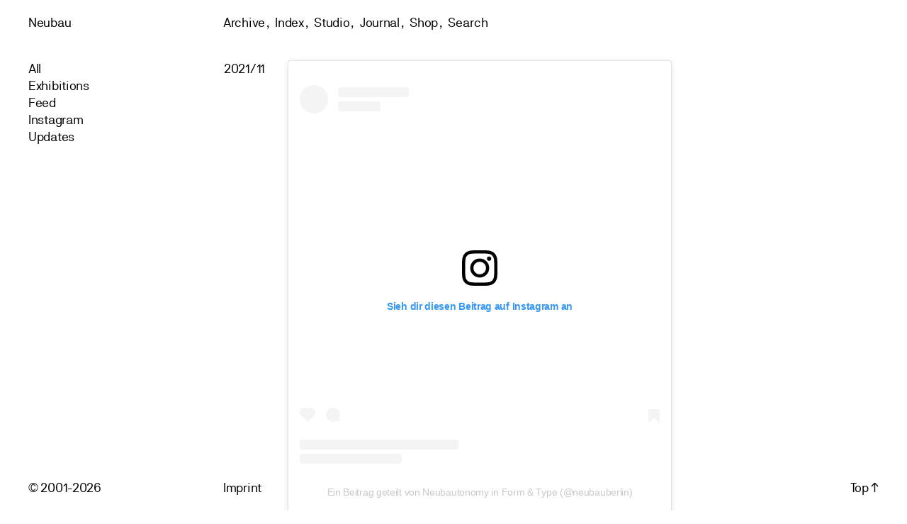

--- FILE ---
content_type: text/css
request_url: https://neubauberlin.com/wp-content/themes/neubau/style.css?v=2023
body_size: 40992
content:
/*
Theme Name: Neubau
Theme URI: https://neubauberlin.com
Author: Robert Loeber & plue
Author URI: https://www.robert-loeber.com
Version: 2.0.3
License: Loeber
License URI: https://www.robert-loeber.com
Tags: responsive-layout
*/

html,
body,
div,
span,
applet,
object,
iframe,
h1,
h2,
h3,
h4,
h5,
h6,
p,
blockquote,
pre,
a,
abbr,
acronym,
address,
big,
cite,
code,
del,
dfn,
em,
img,
ins,
kbd,
q,
s,
samp,
small,
strike,
strong,
sub,
sup,
tt,
var,
b,
u,
i,
center,
dl,
dt,
dd,
ol,
ul,
li,
fieldset,
form,
label,
legend,
table,
caption,
tbody,
tfoot,
thead,
tr,
th,
td,
article,
aside,
canvas,
details,
embed,
figure,
figcaption,
footer,
header,
hgroup,
menu,
nav,
output,
ruby,
section,
summary,
time,
mark,
audio,
video {
    font-size: 100%;
    font: inherit;
    padding: 0;
    border: 0;
    margin: 0;
    vertical-align: baseline
}
body {
           font-family: 'nb_akademieregular', helvetica, sans-serif;
        font-size:25px;
	line-height:30px;
        letter-spacing:0px;
        margin:0;
        padding:0;
	color:#000;
	text-align:center;
	background:#fff;
	-webkit-font-smoothing: antialiased;
	-moz-font-smoothing: antialiased;
	-o-font-smoothing: antialiased;
	-moz-osx-font-smoothing: grayscale;
    /*text-rendering: optimizeLegibility;*/
    text-rendering: geometricPrecision;
    /*font-smoothing: antialiased;*/
    letter-spacing: -0.3px;
}
ol,
ul {
    list-style: none
}
blockquote,
q {
    quotes: none
}
blockquote:before,
blockquote:after,
q:before,
q:after {
    content: '';
    content: none
}
table {
    border-collapse: collapse;
    border-spacing: 0
}
article,
aside,
details,
figcaption,
figure,
footer,
header,
hgroup,
menu,
nav,
section {
    display: block
}
.clear {
    clear: both
}
.sticky {}.bypostauthor {}.wp-caption {}.wp-caption-text {}.gallery-caption {}.alignright {}.alignleft {}.aligncenter {}







.half {width:50%;float:left;}
body.category .half, body.blog .half, body.single-post .half {width:75%;max-width:1000px;}

body.page-template-page-instock-php #grid,
body.page-template-page-instock-book-php #grid,
body.page-template-page-instock-posters-php #grid,
body.page-template-page-instock-printed-matter-php #grid,
body.page-template-page-instock-typeface-php #grid,
body.page-template-page-instock-vector-set-php #grid
{margin:0 10%;}

body.single .images img:hover {cursor:auto;}

a.link_untco_image {display:none;}

.sharedaddy {}
.sharedaddy ul {margin:0;padding:0px;list-style:none;}
.sharedaddy li {display:inline;padding:0px;margin:0;}
.sharedaddy h3 {
border-bottom: 0px solid #999;
font-size: 12px;
font-weight: normal!important;
margin-top: 0px;
}
.sharedaddy .sd-content {display:inline;}
.sharedaddy ul:before {content:"Share"}
.sharedaddy ul li {display:none;}
.sharedaddy ul:hover:before {content:""}
.sharedaddy ul:hover li {display:inline-block;margin-right:15px;}
.sharedaddy .share-end {display:none;margin-left: 0px!important;}

a.hashtag {}

#tweet-title, #reg-title {display:inline-block;}

.grid-item #tweet-title {display:none;}

.grid-item.category-twitter-feed #tweet-title {display:inline-block;}
.grid-item.category-twitter-feed #reg-title {display:none;}
.grid-item.category-twitter-feed .tweet-meta {display:inline-block;}
.grid-item .tweet-meta {display:none;}


body.blog .grid-item img {max-width:100%;width:auto;margin-top:15px;}
.grid-item.category-twitter-feed img {max-width:100%;width:auto;margin-top:15px;}
.grid-item.category-updates img {max-width:100%;width:auto;margin-top:15px;}
.grid-item.category-exhibitions img {max-width:100%;width:auto;margin-top:15px;}

.grid-item.twitter {background:#f2f2f2;max-width:600px;padding:20px;text-align:left;margin:0 1px 1px;vertical-align:top;}

body.home #grid, body.page-template-page-instock-php #grid, body.page-template-page-instock-book-php #grid, body.page-template-page-instock-posters-php #grid, body.page-template-page-instock-printed-matter-php #grid, body.page-template-page-instock-typeface-php #grid, body.page-template-page-instock-vector-set-php #grid {
	font-size:0;
}

p {margin:0 0 25px 0;}

a#studio-pub-link:hover, a#press-link:hover, a#team-link:hover, a#pub-link:hover, a#client-link:hover, a#ex-link:hover {cursor:pointer;}


#header, #footer {max-width:1970px;}
#project-body {max-width: 1500px;}
#studio-right {max-width: 1445px;}

span.u {border-bottom:1px solid #000;}

body.page-id-9086 .product {width:100%;overflow:visible;}
body.page-id-9086 .product:nth-child(even) {max-width:inherit;}
body.page-id-9086 .product:nth-child(3n+3) {max-width:inherit;}

body.search-results .product {width:100%;overflow:visible;}
body.search-results .product:nth-child(even) {max-width:inherit;}
body.search-results .product:nth-child(3n+3) {max-width:inherit;}

body.blog .grid-item {width:100%;overflow:visible;}
body.blog .grid-item:nth-child(even) {max-width:inherit;}
body.blog .grid-item:nth-child(3n+3) {max-width:inherit;}

body.blog .grid-item, body.category .grid-item {margin-bottom:30px;}
body.blog .grid-item .cell-title p, body.category .grid-item .cell-title p {}

body.single-post .grid-item {width:100%;overflow:visible;}
body.single-post .grid-item:nth-child(even) {max-width:inherit;}
body.single-post .grid-item:nth-child(3n+3) {max-width:inherit;}

body.single-post .grid-item {margin-bottom:30px;}

body.category .grid-item {width:100%;overflow:visible;}
body.category .grid-item:nth-child(even) {max-width:inherit;}
body.category .grid-item:nth-child(3n+3) {max-width:inherit;}

body.category #header li.current_page_parent a {border-bottom:1px solid #000;}

body.tax-product_cat .product {max-width:100%;display:block;margin:0;padding:0;}
body.tax-product_cat .product:nth-child(even) {max-width:100%;display:block;}
body.tax-product_cat .product:nth-child(3n+3) {max-width:100%;display:block;}

.clear:after {content: "."; display: block; height: 0; clear: both; visibility: hidden;}

body.single {}

.video {
    display:inline-block;
    vertical-align:bottom;
    margin-bottom:2px;
    margin-right:2px;
    width:100%;
    max-width:100%;
    box-sizing: border-box;
    margin-top:  30px;
}

#project-body .video {
    margin-bottom: -28px;
}

/*@media (min-width: 700px) {
    #single .video {
        padding-left: 80px;
        padding-left: calc(-5% + 160px);
    }
}

@media (min-width: 1281px) {
    #single .video {
        padding-left: 170px;
        padding-left: calc(-5% + 240px);
    }
}*/

.video p {margin:0px!important;}
.arve-wrapper {margin-bottom:0px!important;display:inline-block;max-width:950px !important;width: 100%;margin:0 1px 1px;}

#single .fixed {position:fixed;top:110px;left:40px;text-align:left;padding:10px;z-index:100;width:350px;}
#single .fixed a {color:#000;}
#single .fixed a:hover {color:#000;}

#single .fixed-info {background:#fff;position:fixed;top:85px;left:0;max-width:650px;text-align:left;padding:65px 30px 30px;z-index:90;-webkit-transition: 0.2s ease-in-out;
  	-moz-transition: 0.2s ease-in-out;
  	-o-transition: 0.2s ease-in-out;
  	-webkit-transition: 0.2s ease-in-out;
  	-ms-transition: 0.2s ease-in-out;
  	transition: 0.2s ease-in-out;}
#single .fixed-info a {color:#000;}
#single .fixed-info a:hover {color:#000;}

body.info-close #single .fixed-info {left:-150%;}

.fixed {position:fixed;top:110px;left:40px;text-align:left;padding:10px;z-index:100;width:345px;}
.fixed a {border-bottom:0px solid #000;}
.fixed a:hover {border-bottom:1px solid #000;}
.fixed li.current-menu-item a {border-bottom:1px solid #000;}
.fixed li.current-cat a {border-bottom:1px solid #000;}

body.page-id-9455 .fixed a {border-bottom:1px solid #000;}
body.page-id-9455 .fixed a:hover {border-bottom:0px solid #000;}

body.page-id-9035 .fixed a {border-bottom:1px solid #000;}
body.page-id-9035 .fixed a:hover {border-bottom:0px solid #000;}

body.page-id-9446 .fixed a {border-bottom:1px solid #000;}
body.page-id-9446 .fixed a:hover {border-bottom:0px solid #000;}

#sticky-anchor {position:absolute;top:1px;width:1px;height:1px;left:100px;z-index:1000;background:red;}

ul#team {list-style:none;height:0;opacity:0;overflow:hidden;margin-bottom:0px;}
ul#team li {display:inline-block;margin-right:3px;}
ul#team li:after {content:",";margin-left:-5px;}
ul#team li:nth-last-child(1):after {content:"";margin-left:0px;}
ul#team li span {border-bottom:0px solid #000;}
ul#team li span:hover {border-bottom:0px solid #000;}
ul#team li#current span:after {content:"*"; position: absolute;}

#clients {}
ul#clients {list-style:none;height:0;opacity:0;overflow:hidden;margin-bottom:0px;}
ul#clients li {display:inline-block;margin-right:3px;}
ul#clients li:after {content:",";margin-left:-5px;}
ul#clients li:nth-last-child(1):after {content:"";margin-left:0px;}
ul#clients li a {border-bottom:0px solid #000;}
ul#clients li a:hover {border-bottom:1px solid #000;}

#press {}
ul#press {list-style:none;height:0;opacity:0;overflow:hidden;}
ul#press li {display:inline-block;margin-right:3px;}
ul#press li:after {content:",";margin-left:-5px;}
ul#press li:nth-last-child(1):after {content:"";margin-left:0px;}
ul#press li a {border-bottom:0px solid #000;}
ul#press li a:hover {border-bottom:1px solid #000;}

#exhibitions {}
ul#exhibitions {list-style:none;height:0;opacity:0;overflow:hidden;}
ul#exhibitions li {display:inline-block;margin-right:3px;}
ul#exhibitions li:after {content:",";margin-left:-5px;}
ul#exhibitions li:nth-last-child(1):after {content:"";margin-left:0px;}
ul#exhibitions li a {border-bottom:0px solid #000;}
ul#exhibitions li a:hover {border-bottom:1px solid #000;}


ul#studio-pub {list-style:none;height:0;opacity:0;overflow:hidden;}

body.client-view ul#clients {height:inherit;opacity:1;margin-bottom:30px;}
body.team-view ul#team {height:inherit;opacity:1;margin-bottom:30px;}
body.press-view ul#press {height:inherit;opacity:1;}
body.ex-view ul#exhibitions {height:inherit;opacity:1;}
body.studio-pub-view ul#studio-pub {height:inherit;opacity:1;}

#header li#nav_menu-9 ul li {margin-right:7px;position:relative;}
#header li#nav_menu-9 ul li:after {content:", ";margin-left:2px;}

#header #iphone li#nav_menu-12 ul li {font-size:18px;}
#header #iphone li#nav_menu-12 ul li a:after {content:"";right:0px;position:absolute;}
#header #iphone li#nav_menu-12 {width:100%;display:block;}
#header #iphone li#nav_menu-12 .menu-main-container {display:block;}

#footer li#nav_menu-10 ul li {margin-right:7px;position:relative;}
#footer li#nav_menu-10 ul li a:after {content:",";right:-7px;position:absolute;}
#footer li#nav_menu-10 ul li:nth-last-child(1) a:after {content:"";right:0px;position:absolute;}

.topright li#nav_menu-11 {display:inline-block;}
.topright li#nav_menu-14 {display:inline-block;}
.topright li#nav_menu-11 ul li {margin-right:7px;position:relative;}
.topright li#nav_menu-11 ul li a:after {content:",";right:-7px;position:absolute;}

li#nav_menu-13 {display:block;list-style:none;}
li#nav_menu-13 ul {margin:0;padding:0;}
li#woocommerce_product_categories-3 {display:block;list-style:none;}
li#woocommerce_product_categories-3 ul {margin:0;padding:0;}

li#nav_menu-7 {display:block;list-style:none;}
li#nav_menu-7 ul {margin:0;padding:0;}

li#categories-5 {display:block;list-style:none;}
li#categories-5 h2 {display:none;}
li#categories-5 ul {margin:0;padding:0;}

li#nav_menu-15 {display:block;list-style:none;}
li#nav_menu-15 ul {margin:0;padding:0;}




/*
    Hide the original radios and checkboxes
    (but still accessible)

    :not(#foo) > is a rule filter to block browsers
                 that don't support that selector from
                 applying rules they shouldn't

*/
input[type='radio'] {

    /* Hide the input, but have it still be clickable */
    opacity: 0;

    float: left;
    width: 0px;
}

input[type='radio'] + label {
    margin: 0;
    clear: none;
    padding: 13px 0 13px 40px;
    cursor: pointer;
    background: url(/img/off.png) left center no-repeat;
	width:32px;
	height:32px;
}

/*
    Change from unchecked to checked graphic
*/
input[type='radio']:checked + label {
    background-image: url(/img/radio.png);
	width:32px;
	height:32px;
}
input[type='checkbox']:checked + label {
    background-image: url(/img/check.png);
	width:32px;
	height:32px;
}

.icon {-webkit-transition: 0.2s ease-in-out;
  	-moz-transition: 0.2s ease-in-out;
  	-o-transition: 0.2s ease-in-out;
  	-webkit-transition: 0.2s ease-in-out;
  	-ms-transition: 0.2s ease-in-out;
  	transition: 0.2s ease-in-out;display:inline-block;font-size:70%;font-weight:normal;transform: rotate(45deg) ;-webkit-transform: rotate(45deg) ;-moz-transform: rotate(45deg) ;-o-transform: rotate(45deg) ;-ms-transform: rotate(45deg) ;}
.icon:before  {content:"\e605"; font-family: 'icomoon';}
body.info-close .icon {transform: rotate(0deg) ;-webkit-transform: rotate(0deg) ;-moz-transform: rotate(0deg) ;-o-transform: rotate(0deg) ;-ms-transform: rotate(0deg) ;}

#iphone-menu a {border-bottom:0px solid #000!important;color:#000!important;}

#iphone-menu {display:none;float:right;position: absolute;z-index: 100;right:0;}
#iphone-menu a#menu-button:before {content:"+"; font-size:25px;padding: 15px;}
#iphone-menu:hover {cursor:pointer;}
body.menu-open #iphone-menu a#menu-button:before {content:"–";}
#iphone-menu a {border-bottom:0px solid #000!important;color:#000!important;}
#iphone-menu a:hover {border-bottom:0px solid #000!important;color:#666!important;}
#iphone {position:fixed;top:-100%;left:0;right:0;background:#fff;padding:50px 10px 10px;z-index:5;text-align:left;z-index:10;
	-webkit-transition: 0.2s ease-in-out;
  	-moz-transition: 0.2s ease-in-out;
  	-o-transition: 0.2s ease-in-out;
  	-webkit-transition: 0.2s ease-in-out;
  	-ms-transition: 0.2s ease-in-out;
  	transition: 0.2s ease-in-out;}
#iphone a {border-bottom:0px solid #000!important;color:#000;}
#iphone a:hover {border-bottom:0px solid #000!important;color:#666!important;}
body.menu-open #iphone {top:0;}

span.links {display:block;float:left;}
li#nav_menu-10 {list-style:none;}
li#nav_menu-10 ul {margin:0;padding:0px;}
li#nav_menu-10 ul li {display:inline-block;}

#infscr-loading {opacity:0;height:0px;visibility: hidden;}
#infscr-loading img {opacity:0;height:0px;visibility: hidden;}

.rsDefault {background:#fff!important;text-align:left!important;}

.grid-item .list-img {margin:30px 0 0;display:none;}
.grid-item .list-img img {display:inline-block;height:180px;}

#studio {text-align:left;}
#studio-left {float:left;width:345px;}
#studio_picture {margin-bottom:15px;}
#studio_picture img {width:100%!important;height:auto!important;margin:0!important;border: none !important}
#studio-right {margin:0 0 0 375px;}
#studio_bio {margin-bottom:30px;}
#studio_social {margin-bottom:0px;}
#studio_social .from-meta {display:none;}
#studio_social .time-meta {display:block;}
#studio_social .time-meta a:before {content:"@NeubauBerlin (";}
#studio_social .time-meta a:after {content:")";}
#studio_social .time-meta a {border-bottom:0px solid #000;}
#studio_social .time-meta a:hover {border-bottom:1px solid #000;}
#studio_social .entry-content:before {content:'"';}
#studio_social .entry-content:after {content:'"';}
#studio_social .entry-content a.twitter-hashtag {}
#studio_social .entry-content {font-size:200%;line-height:110%;}
#studio_social h2 {display:none;}
#studio_social ul {margin:0;padding:0;}


a.external {border-bottom:0px solid #000;position: relative;padding-left: 30px;}
a.external:hover {border-bottom:1px solid #000;}
a.external:before {content:"\2192";position: absolute;left: 0;top: -2px;font-size: 24px;}

body.single a.external {border-bottom:1px solid #000;position: relative;padding-left: 30px;}
body.single a.external:hover {border-bottom:0px solid #000;}

#single #project-body {text-align:left;padding: 0 0 30px 375px;}
#project-body {text-align:left;padding: 0 0 30px 375px;}

body.list-view .grid-item .grid {opacity:0!important;visibility:hidden!important;width:0!important;height:0!important;padding:0!important;margin:0!important;-webkit-transition: opacity 0.3s ease 0.3s;-moz-transition: opacity 0.3s ease 0.3s;-o-transition: opacity 0.3s ease 0.3s;-webkit-transition: opacity 0.3s ease 0.3s;-ms-transition: opacity 0.3s ease 0.3s;transition: opacity 0.3s ease 0.3s;}
body.list-view .grid-item .list {display: block!important;opacity: 1!important;height: inherit!important;visibility: visible!important;width: auto!important;padding: 20px 0!important;margin: 0 20px!important;}
body.list-view #toggle span#grid-toggle  {color:#ccc!important;}
body.list-view #toggle span#list-toggle  {color:#000!important;}
body.list-view span#grid-toggle-iphone  {color:#ccc!important;}
body.list-view span#list-toggle-iphone  {color:#000!important;}
#toggle span#list-toggle {color:#ccc;}
span#list-toggle-iphone {color:#ccc;}
.grid-item, .product {display:inline-block;margin:0 1px 0;padding:0 0 2px;}
.grid {display:inline-block;vertical-align:bottom;margin:0 1px 2px;padding:0;}
.grid img {}
.list {display:block;opacity: 1;padding: 0!important;text-align:left;-webkit-transition: opacity 0.3s ease 0.3s;-moz-transition: opacity 0.3s ease 0.3s;-o-transition: opacity 0.3s ease 0.3s;-webkit-transition: opacity 0.3s ease 0.3s;-ms-transition: opacity 0.3s ease 0.3s;transition: opacity 0.3s ease 0.3s;}
.list:hover {}
.list .images {opacity:1;height: 0; overflow: hidden;-webkit-transition: height 0.2s ease;
-moz-transition: height 0.2s ease;
-ms-transition: height 0.2s ease;
-o-transition: height 0.2s ease;
transition: height 0.2s ease;
-webkit-transition: opacity 0.2s ease 0.1s;
-moz-transition: opacity 0.2s ease 0.1s;
-ms-transition: opacity 0.2s ease 0.1s;
-o-transition: opacity 0.2s ease 0.1s;
transition: opacity 0.2s ease 0.1s;display:none;}
.product.active .list .images {height:100px;opacity:1;margin-top:5px;display:block;}

body.images-active .product .list .images {height:inherit;opacity:1;margin-top:5px;display:block;}
body.images-active .product.active .list .images {height:inherit;opacity:1;margin-top:5px;display:block;}

.product.active .list .title {border-bottom:1px solid #000;}

span.img {}
a#images-link:hover {cursor: pointer;border-bottom:0px solid #000;}
a#images-link:hover span {border-bottom:1px solid #000;}
a#images-link:after {content:"\e601";font-family: 'icomoon';font-size:75%;margin-left:5px;}
body.images-active a#images-link:after {content:"\e602";font-family: 'icomoon';font-size:75%;margin-left:5px;}
body.images-active a#images-link span {border-bottom:1px solid #000;}


.list a {border-bottom:0px solid #000;}
.list a:hover {border-bottom:1px solid #000!important;}

span.title:hover {border-bottom:1px solid #000;cursor:pointer;}

.list .images img {width:auto;height:100px;float:left;margin-right:1px;margin-bottom:1px;}
.list-table {display:table;width:100%;}
.list-table-cell {vertical-align:top;display: table-cell;}
.cell-date {float:left;width:110px;text-align:left;}
.cell-title {vertical-align:top;margin-left:120px;margin-right:10px;text-align:left;}
.cell-cat {margin-right:190px;vertical-align:top;min-height: 1px;}
.cell-view {width:180px;float:right;}
.cell-cat ul.post-categories {-webkit-margin-before: 0;
-webkit-margin-after: 0;
-webkit-margin-start: 0;
-webkit-margin-end: 0;
-webkit-padding-start: 0;}
.cell-cat ul.post-categories li {display:inline;}
.cell-cat ul.post-categories li + li:before {content:", ";margin-left:-5px;}


#toggle {position:fixed;bottom:20px;right:20px;z-index:10;font-size:23px;}
#toggle span#grid-toggle, #header span#list-toggle, #header span#list-toggle-iphone, #header span#grid-toggle-iphone {cursor:pointer;}
#toggle span#grid-toggle:hover, #header span#list-toggle:hover, #header span#list-toggle-iphone, #header span#grid-toggle-iphone {cursor:pointer;}






.rsArrowIcn {opacity:1!important;}
.rsArrowIcn:hover {opacity:0.5!important;}

.post-1524 {width:100%;max-width:1500px;margin:0 auto;padding:50px;}
.post-1524 img {width:100%;height:auto;max-width:1500px;}

.more {height:100px;width:100%;}
.more .left {width:50%;background:yellow;float:left;height:100%;text-align:left;}
.more .right {width:50%;background:lime;float:right;height:100%;text-align:right;}
.more img {height:80px;width:auto;}
.more a {border-bottom:0px solid #000;}
.more a:hover {border-bottom:1px solid #000;}
.more .format-standard {width: 100%;}
.more .format-image {width: 100%;}
.more .tag-white {color:#fff;}
.more .tag-white a {color:#fff;}
.more .tag-white a:hover {border-bottom:1px solid #fff;}

.middle-more {display: table;height:100%;width:95%;margin:0 auto;}
.middle-more-cell {display: table-cell!important;vertical-align: middle!important;}

.body-text {text-transform:capitalize;letter-spacing:1px;}

.grid-item.tag-white .project-title .meta a, .grid-item.tag-white .project-title .meta {color:#fff!important;}


img {background:rgba(0,0,0,0.1);}
img:hover{}

#single-loop {position:absolute;z-index:0;top:100%;background:white;width:100%;}

.rsImg:hover{cursor:pointer!important;}

ul {list-style:none;}
li {}

::-moz-selection {
  background: rgba(0,0,0,0.05);
}

::selection {
  background: rgba(0,0,0,0.05);
 }


a.home {border-bottom:0px solid #000;}
a.home span.bau {}
a.home:hover {border-bottom:0px solid #000!important;}
a.home:hover span.neu {border-bottom:1px solid #000;}
a.home:hover span.bau {opacity:0;}



.top {display:inline-block;}
.top span {cursor:pointer;border-bottom:1px solid #000;}
.top span:hover {cursor:pointer;border-bottom:1px solid #000;}

#footer {text-align:left;padding:20px 50px;line-height:35px;position:fixed;bottom:0;left:0;right:0;}
#footer a {color:rgba(0,0,0,1);border-bottom:0px solid rgba(0,0,0,1);}
#footer a:hover {color:rgba(0,0,0,1);border-bottom:1px solid rgba(0,0,0,1);}
#footer span.copy {float:left;}
#footer span.extra {float:left;margin-left:5px;}
#footer .top {float:right;}

.project-single {
position: absolute;
top: 65px;
left: 0;
right: 0;
bottom: 65px;
height: auto;
display: block;
}

.work {cursor:pointer;display:inline;}
.work {padding:8px 10px;border-right:1px solid #000;color:#000;text-transform:uppercase;}
.work:hover {color:#fff;background:#000;}

.topleft {text-align:left;float:left;position: relative;z-index: 100;}
.topright {text-align:right;float:right;position: relative;z-index: 100;}







#header .bottomright a {color: #000000; text-decoration: none; border-bottom: 1px solid #000000;}
#header .bottomright a:hover { color: #000000;text-decoration: none;border-bottom: 0px solid #000000;}

#header .topright a {border: 0px solid #000;}
#header .topright a:hover {}


#header {position:fixed;z-index:100;top:0;left:0;right:0;padding:20px 50px;}
#header a {color: #000000; text-decoration: none; border-bottom: 0px solid #000000;padding-bottom:0px;}
#header a:hover { color: #000000;text-decoration: none;border-bottom: 1px solid #000000;}
#header .current_page_item a:link {border-bottom:1px solid #000000;padding-bottom:0px;}
#header .current-page-ancestor a:link {border-bottom:1px solid #000000;padding-bottom:0px;}

#header ul {list-style: none;margin: 0;padding: 0;}
#header li {margin:0;display:inline;}

.fade 	{opacity: 1;
	-webkit-transition: opacity 400ms ease-in-out;
	transition: opacity 400ms ease-in-out;
	}



img {

}

.indent {position: absolute;margin-left: 375px;}
.menu-main-container {display:inline-block;}

p {
display: block;
-webkit-margin-before: 0px;
-webkit-margin-after: 20px;
-webkit-margin-start: 0px;
-webkit-margin-end: 0px;
}

#grid {text-align:center;}
#grid a { color: #000000; text-decoration: none;border-bottom: 0px solid #0000ff;}
#grid a:hover { color: #000000;text-decoration: none;border-bottom: 0px solid #fff;}

.nb_news.grid-item {vertical-align:middle;}

.grid-item, .product {vertical-align:bottom;}
.grid-item:hover, .product:hover {}
.grid-item .thumb, .product .thumb {background:rgba(0,0,0,0.1);background-size: cover;background-position: center center;opacity:1;}
.grid-item img, .product img {display: block;max-width:100%;height:auto;width:100%;}
.grid-item img:hover, .product img:hover {}
.grid-item .grid-rel, .product .grid-rel {position:relative;}

.product {overflow:hidden;}
.product .project-meta {min-height:150px;position:absolute;top:-300px;left:0;right:0;background:#fff;text-align:left;-webkit-transition: 0.2s ease-in-out;
  	-moz-transition: 0.2s ease-in-out;
  	-o-transition: 0.2s ease-in-out;
  	-webkit-transition: 0.2s ease-in-out;
  	-ms-transition: 0.2s ease-in-out;
  	transition: 0.2s ease-in-out;}
.product:hover .project-meta {top:0;}
.product .project-meta span.price {display:inline-block;}


.grid-item.sticky img {max-width:100%;}
.grid-item:nth-child(even) {max-width:650px;}
.grid-item:nth-child(3n+3) {max-width:550px;}

.product.sticky img {max-width:100%;}
.product:nth-child(even) {max-width:750px;}
.product:nth-child(3n+3) {max-width:600px;}
#single.product { max-width: 100% !important }


.grid-item .project-title { text-transform:capitalize;padding:0;text-align:left;position:absolute;top:-3px;left:0;right:0;opacity:0;}
.grid-item:hover .project-title {opacity:1;}
.grid-item:hover img {opacity:1;}


.grid-item .project-title .meta {text-align: left;}
.grid-item .project-title .middle {display: table!important;width:90%!important;height:100%!important;margin:0 auto!important;}
.grid-item .project-title .middle-cell {display: table-cell!important;vertical-align: middle!important;}

.project-title {text-transform:uppercase;padding:10px 0;text-align:left;}
.project-title-info {text-transform:uppercase;padding:24px 0;text-align:center;}

#header .main-title {}
#header .main-title a { color: #000000; text-decoration: none;border-bottom: 0px solid #000;}
#header .main-title a:hover { color: #000000;text-decoration: none;border-bottom: 0px solid #fff;}

#header .sub-title {padding:20px 0;}
#header .sub-title a { color: #000; text-decoration: none;border-bottom: 1px solid #000;}
#header .sub-title a:hover { color: #000;text-decoration: none;border-bottom: 0px solid #000;}

#header #sticky {}
#header #sticky.stick {color: #000;}
#header #sticky.stick a, #header #sticky.stick .work  {color: #000; text-decoration: none;background:none;}
#header #sticky.stick a:hover, #header #sticky.stick .work:hover { color: #fff;text-decoration: none;background:#000;}



h9 {text-transform: uppercase;}


/* Links */
a { color: #000000; text-decoration: none;border-bottom: 1px solid #000000;}
a:hover { color: #000000;text-decoration: none;border-bottom: 0px solid #000000;}

a.invert { border-bottom: 0px solid #000000;}
a.invert:hover { border-bottom: 1px solid #000000;}

#content {}

#container {margin:0 auto;padding:120px 50px;}

#single {position:relative;}
#single .images {font-size:0;line-height:0;}
#single .images span img {max-width: 100%;height: auto;width: 100%;display: inline-block;}
/*#single .images span:nth-child(odd) {max-width:750px;}*/
/*#single .images span:nth-child(3n+3) {max-width:650px;}*/
#single .images span {color: #fff; text-decoration: none;border-bottom: 0px solid #fff;display:inline-block;margin: 0 1px 2px;}
#single .images span:hover { color: #fff;text-decoration: none;border-bottom: 0px solid #fff;}
#single .images a img {max-width: 100%;height: auto;width: 100%;display: inline-block;max-width:850px;}
#single .images a:nth-child(odd) {max-width:750px;}
#single .images a:nth-child(3n+3) {max-width:650px;}
#single .images a {color: #fff; text-decoration: none;border-bottom: 0px solid #fff;display:inline-block;margin: 0 1px 2px;}
#single .images a:hover { color: #fff;text-decoration: none;border-bottom: 0px solid #fff;}


.entry-t {margin: 0 0 20px 10px;color: #000000;text-transform:capitalize;}
.entry-t a {padding-bottom:0px;color: #000000;}
.entry-t a:hover {border-bottom: 1px solid #0000ff;color: #000000;}

.entry-content {}

#page {text-align:left;}
#page .entry-content {}
#page li {}
#page ul {list-style: none;margin: 0;padding: 0;}


.slideshow-wrapper .numbers a {border-bottom: 0px solid #0000ff;color: #999;}
.portfolio-slideshow a {border-bottom: 0px solid #0000ff;color: #999;}

.cats {margin: 10px 0 10px 0;color: #000000;}
.cats a {color: #000000; text-decoration: none;border-bottom: 1px solid #000000;}
.cats a:hover { color: #000000;text-decoration: none;border-bottom: 0px solid #000000;}




#info {margin:0 10%;}
#info a {color:#000;border-bottom:1px solid #000;}
#info a:hover {}

.info {padding:10px 0;width: 70%;margin: 0 auto 100px;}
.info-button {line-height:15px;}
.info-button img{padding:0!important;}
.info-button a {border-bottom: 0px solid #333;}
.info-button a:hover {border-bottom: 1px solid #333;}

#info-container {color:#000;
	background-color: #f6e0d4;
	-webkit-animation: pulse 20s infinite;
	-moz-animation: pulse 20s infinite;
	-ms-animation: pulse 20s infinite;
	-o-animation: pulse 20s infinite;
	animation: pulse 20s infinite;
	position:relative;
	width:100%;
	min-height:100%;}

@-webkit-keyframes pulse {
  0% { background-color: #f6e0d4; }
  20% { background-color: #e2d6d7; }
  40% { background-color: #f2e7cf; }
  60% { background-color: #afddd3; }
  80% { background-color: #dde0e1; }
  100% { background-color: #f6e0d4; }
}
@-moz-keyframes pulse {
  0% { background-color: #f6e0d4; }
  20% { background-color: #e2d6d7; }
  40% { background-color: #f2e7cf; }
  60% { background-color: #afddd3; }
  80% { background-color: #dde0e1; }
  100% { background-color: #f6e0d4; }
}
@-ms-keyframes pulse {
  0% { background-color: #f6e0d4; }
  20% { background-color: #e2d6d7; }
  40% { background-color: #f2e7cf; }
  60% { background-color: #afddd3; }
  80% { background-color: #dde0e1; }
  100% { background-color: #f6e0d4; }
}
@-o-keyframes pulse {
  0% { background-color: #f6e0d4; }
  20% { background-color: #e2d6d7; }
  40% { background-color: #f2e7cf; }
  60% { background-color: #afddd3; }
  80% { background-color: #dde0e1; }
  100% { background-color: #f6e0d4; }
}
@keyframes pulse {
  0% { background-color: #f6e0d4; }
  20% { background-color: #e2d6d7; }
  40% { background-color: #f2e7cf; }
  60% { background-color: #afddd3; }
  80% { background-color: #dde0e1; }
  100% { background-color: #f6e0d4; }
}
	
#info {text-align:left;}
#info .info-content {}
#info #contact {display:inline-block;width:100%;border-top:1px solid #000;padding-top:50px;text-align:center;margin-bottom:100px;}
#info #contact a {border-bottom:0px;}
#info #contact a:hover {border-bottom:1px solid #000;}
#info ul {list-style:none;}
#info li {padding:0 0 0 30px;text-transform:none;list-style:none;}



.portfolio-slideshow a {border-bottom:none!important;}
.slideshow-meta a {border-bottom:1px solid #000!important;}

.portfolio-slideshow {
overflow: visible!important;
}

.navigation {margin-bottom:100px;}


#page-info{min-width:900px;text-align:left;}
.page-sticky {width: 250px;float: left;height: 100%;top: 100px;left: 150px;display:block;position:fixed;}
.page-body {float: left;margin: 0 180px 0 410px;padding-bottom:100px;min-width: 440px;display:block;position:absolute;}

h2 {font-weight:normal!important;}

h3 {border-bottom: 0px solid #999;font-weight:normal!important;color:#000;margin-top:50px;}
h4 {border-bottom: 0px solid #999;font-weight:normal!important;color:#000;margin-top:50px;}
h5 {border-bottom: 0px solid #999;font-weight:normal!important;color:#000;margin-top:50px;}

.permalink {padding:5px 0;}
.permalink a { color: #c1c1c1; text-decoration: none;border-bottom: 1px solid #c1c1c1;}
.permalink a:hover { color: #c1c1c1;text-decoration: none;border-bottom: 1px solid #dddddd!important;}


.slideshow-caption {color: #999;}

.ps-video-wrapper {background: #ccc;
margin: 113px auto 112px;
width: 800px;}

.exhibitions {display:none;}
.press {display:none;}

.side-links {line-height:26px;padding-bottom:20px;}

.centered .portfolio-slideshow img:hover{cursor:pointer!important;}

a.iphone-title {display:none;}
.list a.iphone-title:hover {border-bottom:0px solid #000!important;}




/* make keyframes that tell the start state and the end state of our object */
@-webkit-keyframes fadeIn { from { opacity:0; } to { opacity:1; } }
@-moz-keyframes fadeIn { from { opacity:0; } to { opacity:1; } }
@keyframes fadeIn { from { opacity:0; } to { opacity:1; } }
 
.fade-in {
    	opacity:0;  /* make things invisible upon start */
    	-webkit-animation:fadeIn ease-in 1;  /* call our keyframe named fadeIn, use animattion ease-in and repeat it only 1 time */
    	-moz-animation:fadeIn ease-in 1;
    	animation:fadeIn ease-in 1;
 
    	-webkit-animation-fill-mode:forwards;  /* this makes sure that after animation is done we remain at the last keyframe value (opacity: 1)*/
    	-moz-animation-fill-mode:forwards;
    	animation-fill-mode:forwards;
 
    	-webkit-animation-duration:0.5s;
    	-moz-animation-duration:0.5s;
    	animation-duration:0.5s;

	-webkit-animation-delay:0s;
	-moz-animation-delay:0s;
	-o-animation-delay:0s;
	animation-delay:0s;

}

/*
Home/Single Layout BEGIN
*/

body.home #grid, body.single .images {
    margin:0 5%;
}

@media (max-width: 699px) { 
    body.home #grid, body.single .images {margin:0 0;}
}

body.home .product, #single .images span {
    max-width:100%;
}

/*@media (min-width: 2000px) {
	body.home .product  {width: 26%;}
	body.home .product:nth-child(even) {width:22%;}
	body.home .product:nth-child(5n) {width:30%;}
	body.home .product:nth-child(10n) {width:22%;}
}*/

@media (min-width: 700px) {
	body.home .product, #single .images span  {max-width: 37%;}
	body.home .product:nth-child(even), #single .images span:nth-child(even) {max-width:35%;}
	body.home .product:nth-child(4n), #single .images span:nth-child(4n) {max-width:24%;}
	body.home .product:nth-child(8n), #single .images span:nth-child(8n) {max-width:40%;}
}

/*
Home/Single Layout END
*/


@media screen and (max-width: 1900px) { 
	body.page-template-page-instock-php #grid,
	body.page-template-page-instock-book-php #grid,
	body.page-template-page-instock-posters-php #grid,
	body.page-template-page-instock-printed-matter-php #grid,
	body.page-template-page-instock-typeface-php #grid,
	body.page-template-page-instock-vector-set-php #grid
	{margin:0 0;}
	
	/*home 1024*/
	/*body.home .product  {max-width:650px;}
	body.home .product:nth-child(even) {max-width:550px;}
	body.home .product:nth-child(3n+3) {max-width:400px;}*/
	/*body.home .product  {max-width:600px;}
	body.home .product:nth-child(even) {max-width:500px;}
	body.home .product:nth-child(3n+1)  {max-width:800px;}
	body.home .product:nth-child(3n+3) {max-width:400px;}*/

	body.page-parent .product  {max-width:650px;}
	body.page-parent .product:nth-child(even) {max-width:550px;}
	body.page-parent .product:nth-child(3n+3) {max-width:400px;}
	body.page-child .product  {max-width:650px;}
	body.page-child .product:nth-child(even) {max-width:550px;}
	body.page-child .product:nth-child(3n+3) {max-width:400px;}
	/*#single .images span{max-width:650px;}
	#single .images span:nth-child(odd) {max-width:550px;}
	#single .images span:nth-child(3n+3) {max-width:400px;}*/
}
/*@media screen and (max-width: 1440px) { 
	#single .images span img {max-width:750px;}
	#single .images span:nth-child(odd) {max-width:650px;}
	#single .images span:nth-child(3n+3) {max-width:550px;}
	
}*/

@media screen and (max-width: 1280px) { 
	body {font-size:18px;line-height:24px;}
	p {margin:0 0 18px 0;}
	#header, #footer {padding:20px;}
	#container {padding:85px 40px;}
	#footer {line-height:25px;}
	#single .fixed {padding:10px;top:75px;left:30px;width:250px;}
	.fixed {padding:10px;top:75px;left:30px;width:250px;}
	#single .fixed-info {padding:65px 20px 20px;top:50px}
	ul#team li:after, ul#clients li:after {margin-left:-3px;}
	#studio-left {float:left;width:250px;}
	#studio-right {margin:0 100px 0 275px;}
	.indent {margin-left: 275px;}
	#header, #footer {padding: 20px 40px;}
	#single #project-body {padding: 0 10% 30px 275px;}
	#project-body {padding: 0 0 30px 275px;}
	a.external {padding-left: 25px;}
	a.external:before {top: 0px;}
	#header li#nav_menu-9 ul li, #footer li#nav_menu-10 ul li, .topright li#nav_menu-2 ul li  {margin-right:5px;}
	#footer li#nav_menu-10 ul li a:after, .topright li#nav_menu-2 ul li a:after {content:",";right:-6px;position:absolute;}
	#header li#nav_menu-9 ul li:after {}
	.cell-date {width: 80px;}
	.cell-title {margin-left:90px;}
	.cell-view {width: 140px;}
	.cell-cat {margin-right:100px;}
	ul#exhibitions li:after {content:",";margin-left:-2px;}
}

@media screen and (max-width: 1024px) { 
	#studio-right {margin:0 0 0 275px;}
	#single #project-body {padding: 0 0 30px 275px;}
	#project-body {padding: 0 0 30px 275px;}
	.cell-view {width:70px;}
	.cell-cat {margin-right:80px}
	#grid .instock .cell-view:hover span.price {display:none!important;}
	
	/*home 1024*/
	/*body.home .product  {max-width:550px;}
	body.home .product:nth-child(even) {max-width:450px;}
	body.home .product:nth-child(3n+3) {max-width:350px;}*/

	/*#single .images span{max-width:550px;}
	#single .images span:nth-child(odd) {max-width:450px;}
	#single .images span:nth-child(3n+3) {max-width:350px;}*/
	body.page-parent .product  {max-width:550px;}
	body.page-parent .product:nth-child(even) {max-width:450px;}
	body.page-parent .product:nth-child(3n+3) {max-width:350px;}
	body.page-child .product  {max-width:550px;}
	body.page-child .product:nth-child(even) {max-width:450px;}
	body.page-child .product:nth-child(3n+3) {max-width:350px;}
}


@media screen and (max-width: 1000px) { 
	
	li#nav_menu-13 ul li:before {content:"— ";}
	li#nav_menu-15 ul li:before {content:"— ";}
	li#categories-5 ul li:before {content:"— ";}
	li#woocommerce_product_categories-3 ul li:before {content:"— ";}
	.topright li#menu-item-9484, .topright li#menu-item-9488 {display:none;}
	.topright li#nav_menu-11 ul li a::after {content: "";right: -6px;position: absolute;}
	
}

@media screen and (max-width: 768px) { 
	.top {display:none;}
	#project-body {padding: 0 0 30px 0;}
	.fixed {position:relative;top:inherit;left:inherit;max-width:inherit;padding:0px;margin-bottom:20px;z-index:1;width:100%;}
	#single .fixed {position:relative;top:inherit;left:inherit;max-width:inherit;padding:0px;margin-bottom:20px;z-index:1;width:100%;}
	#single .fixed-info {position:relative;top:inherit;left:inherit;max-width:inherit;padding:0px;margin-bottom:20px;z-index:1;}
	body.woocommerce-page #container {}
	.icon {display:none;}
	/*#single .images span:nth-child(odd) {max-width:100%;}
	#single .images span:nth-child(3n+3) {max-width:100%;}*/
	.product {display:inline-block;margin:0 0 0;padding:0 0 1px;}
	#single #project-body {padding: 0 0 30px 0;}
	body.category .half, body.blog .half, body.single-post .half {width:100%;}
	#studio_social .entry-content {font-size:100%;line-height:130%;}
	.grid-item.twitter {padding:10px;}

}

@media screen and (max-width: 767px) { 
	#header .indent {float:left;position:relative;margin-left:0px;margin-left:5px;}
	#header .indent:before {content:"— ";}
}

@media screen and (max-width: 620px) { 
	li#woocommerce_product_search-3 {display:none!important;}
	#header li#nav_menu-9 ul li:nth-last-child(1) a:after {content:"";right:0px;position:absolute;}
	
}

@media screen and (max-width: 560px) { 
	li#nav_menu-12 ul li a {font-size:18px;line-height:24px;}
	.half.second {display:none;}
	span.title {display:none;}
	a.iphone-title {display:block;}
	.top {display:block;}
	li#woocommerce_product_search-4 {display:inline-block!important;}
	span.coma {display:none;}
	span.title {}
	#header {background:#fff;}
	#header .topleft a.home {width:100%;}
	#header .topright {display:none;}
	#iphone-menu {display:block;}
	#iphone li#nav_menu-12 ul li {width:100%;display:block;padding:0px;border-top:0px solid #fff;font-size:18px;line-height:24px;}
	#iphone li#nav_menu-12 ul li:before, #iphone li#woocommerce_product_search-4:before {content:"+ ";}
	li#woocommerce_product_search-4 form {display:inline-block;}
	#container {padding:65px 10px;}
	#header, #footer {padding:20px 10px;}
	.grid {margin:0 1px 2px!important;}
	.list {margin-bottom:20px;}
	.half {width:100%;}
	.cell-date {width:100%!important;float:none;}
	.cell-title {margin-left:0px!important;}
	.cell-cat {width:100%!important;margin-left:0px;}
	.cell-view {text-align:left!important;width:100%!important;margin-left:0px;float:none;}
	#toggle {display:none;}
	#footer span.extra {opacity:1!important;width:100%;}
	#footer span.links {width:100%;}
	#footer span.extra {float:none;margin-left:0px;}
	#footer span.copy {display:block!important;width:100%!important;margin-top:20px;}
	#footer {position:relative!important;}
	.top {width:100%;margin-top:20px;}
	li#nav_menu-10 ul li {display:block;margin-right:10px;width:100%;}
	li#nav_menu-10 ul li:before {content:"— ";}
	#footer li#3nav_menu- ul li a:after {content:"";}
	ul#team li:before {content:"— ";}
	ul#team li {display:block;margin-right:0px;}
	ul#team li:after {content:"";margin-left:0px;}
	ul#team li:nth-last-child(1):after {content:"";margin-left:0px;}
	#studio-left {float:left;width:100%;}
	#studio-right {margin:0;}
	.indent {display:none;}
	#footer .indent {display:block;position:relative;margin-left:0px;}
	#footer .topright {float:left;width:100%;text-align:left;margin-left:0px;}
	#footer li#nav_menu-10 ul li a:after {content:"";}
	
}





--- FILE ---
content_type: text/css
request_url: https://neubauberlin.com/wp-content/themes/neubau/webfonts.css?v=2023
body_size: 2820
content:
@font-face {
    font-family: 'nb_akademieregular';
    src: url('webfonts/nb_akademie_regular-webfont.eot');
    src: url('webfonts/nb_akademie_regular-webfont.eot?#iefix') format('embedded-opentype'),
         url('webfonts/nb_akademie_regular-webfont.woff2') format('woff2'),
         url('webfonts/nb_akademie_regular-webfont.woff') format('woff'),
         url('webfonts/nb_akademie_regular-webfont.ttf') format('truetype'),
         url('webfonts/nb_akademie_regular-webfont.svg#nb_akademieregular') format('svg');
    font-weight: normal;
    font-style: normal;
}

/*@font-face {
    font-family: 'nb_national_stdregular';
    src: url('nb_national_std_regular-webfont.eot');
    src: url('nb_national_std_regular-webfont.eot?#iefix') format('embedded-opentype'),
         url('nb_national_std_regular-webfont.woff2') format('woff2'),
         url('nb_national_std_regular-webfont.woff') format('woff'),
         url('nb_national_std_regular-webfont.ttf') format('truetype');
    font-weight: normal;
    font-style: normal;

}*/

@font-face {
    font-family: WooCommerce;
    src: url('webfonts/WooCommerce.eot');
    src: url('webfonts/WooCommerce.eot?#iefix') format("embedded-opentype"), 
	url('webfonts/WooCommerce.woff') format("woff"), 
	url('webfonts//WooCommerce.ttf') format("truetype"), 
	url('webfonts/WooCommerce.svg#WooCommerce') format("svg");
    font-weight: 400;
    font-style: normal;
}


/*@font-face {
    font-family: 'nb_internationalregular';
    src: url('nb_international_regular-webfont.eot');
    src: url('nb_international_regular-webfont.eot?#iefix') format('embedded-opentype'),
         url('nb_international_regular-webfont.woff2') format('woff2'),
         url('nb_international_regular-webfont.woff') format('woff'),
         url('nb_international_regular-webfont.ttf') format('truetype');
    font-weight: normal;
    font-style: normal;

}*/

@font-face {
	font-family: 'icomoon';
	src:url('webfonts/icomoon.eot?-wwgws3');
	src:url('webfonts/icomoon.eot?#iefix-wwgws3') format('embedded-opentype'),
		url('webfonts/icomoon.ttf?-wwgws3') format('truetype'),
		url('webfonts/icomoon.woff?-wwgws3') format('woff'),
		url('webfonts/icomoon.svg?-wwgws3#icomoon') format('svg');
	font-weight: normal;
	font-style: normal;
}

[class^="icon-"], [class*=" icon-"] {
	font-family: 'icomoon';
	speak: none;
	font-style: normal;
	font-weight: normal;
	font-variant: normal;
	text-transform: none;
	line-height: 1;

	/* Better Font Rendering =========== */
	-webkit-font-smoothing: antialiased;
	-moz-osx-font-smoothing: grayscale;
}

.icon-close:before {
	content: "\e600";
}
.icon-dot-o:before {
	content: "\e601";
}
.icon-dot:before {
	content: "\e602";
}
.icon-menu:before {
	content: "\e603";
}
.icon-minus:before {
	content: "\e604";
}
.icon-plus:before {
	content: "\e605";
}

--- FILE ---
content_type: text/css
request_url: https://neubauberlin.com/wp-content/themes/neubau/woocommerce.css?v=2023
body_size: 62278
content:
/* ---------- Custom Woo CSS ---------- */

.cat-item.cat-item-69 {
display: none;
}

.summary h1.product_title {display:none;}
.summary p.price {display:none;}
.woocommerce div.product div.summary {margin-top:20px;}
#grid .product a.button {display: none!important;}
.woocommerce-cart .cart-collaterals .cart_totals table {
    border-collapse: separate;
    margin: 0 0 10px;
    padding: 0;
    border-left: 0;
width:100%;
}
.woocommerce-cart .cart-collaterals .cart_totals table th {
    width:50%;
float:left;
}
.woocommerce-cart .cart-collaterals .cart_totals table td {
    width:50%;
	float:left;
}

form.checkout_coupon p.form-row-first {float:left;width:49%;}
form.checkout_coupon p.form-row-last {float:right;width:49%;}

body.woocommerce-checkout .woocommerce form.checkout_coupon input.button {width:100%!important;}

form.woocommerce-shipping-calculator {margin-bottom:0px;}

body.woocommerce-cart #page, body.woocommerce-checkout #page, body.woocommerce-account #page  {max-width:1200px;}

input[type="text"], textarea, input {font-size:25px;line-height:30px;}


/* ---------- WooCommerce CSS ---------- */

@charset "UTF-8";
@-moz-keyframes spin {
    100% {
        -moz-transform: rotate(360deg)
    }
}
@-webkit-keyframes spin {
    100% {
        -webkit-transform: rotate(360deg)
    }
}
@keyframes spin {
    100% {
        -webkit-transform: rotate(360deg);
        transform: rotate(360deg)
    }
}
@font-face {
    font-family: star;
    src: url(../fonts/star.eot);
    src: url(../fonts/star.eot?#iefix) format("embedded-opentype"), url(../fonts/star.woff) format("woff"), url(../fonts/star.ttf) format("truetype"), url(../fonts/star.svg#star) format("svg");
    font-weight: 400;
    font-style: normal
}

#;
   border: 0;
   border-radius: 0;
   -webkit-appearance: none;
   }

input {font-size:25px;line-height:30px;}

input#s {width:200px;font-size:25px;}

#single {width:100%;}

#single.product-type-simple p.price {display:block;margin-bottom:0px;}

.coupon label {display:none;}

.woocommerce table.shop_table, .woocommerce-cart .cart-collaterals .cart_totals table {font-size: 25px;line-height: 30px;margin-bottom:60px;border-bottom:1px solid #000;}
table.shipping-costs-table {font-size: 25px;line-height: 30px; max-width: 1200px;}
table.shipping-costs-table td {padding:15px 0;}

body.woocommerce-checkout #container {padding:120px 50px;margin:0 auto;}
body.woocommerce-page #container {padding:120px 50px;margin:0 auto;}
body.woocommerce-cart #container {padding:120px 50px;margin:0 auto;}
body.single-product #container {padding:120px 50px;margin:0 auto;}
body.archive #container {padding:120px 50px;margin:0 auto;}

select {
   background: none;
   width: 250px;
   padding: 0px;
   font-size: 25px;
   line-height: 30px;
   border: 0;
   border-radius: 4px;
   -webkit-appearance: none; -moz-appearance: none;
	font-family: 'nb_akademieregular', 'nb_national_stdregular';
   }

body.single label:after {content:":";}

td.value {position:relative;}
td.value:before {content:"";position:absolute;left:0px;width: 0;
height: 0;
border-style: solid;
border-width: 8.7px 5px 0 5px;
border-color: #000 transparent transparent transparent;top:50%;margin-top:-5px;}
.woocommerce div.product form.cart .variations select {padding-left:15px;}


select#calc_shipping_country {padding-left:15px;}
p#calc_shipping_country_field {position:relative;}
p#calc_shipping_country_field:before {content:"";position:absolute;left:0px;width: 0;
height: 0;
border-style: solid;
border-width: 8.7px 5px 0 5px;
border-color: #000 transparent transparent transparent;top:50%;margin-top:-5px;}


body.woocommerce-cart input.button {width:49%!important;margin:0 0 15px!important;padding:5px!important;}
body.woocommerce-cart .coupon {width:100%;}
body.woocommerce-cart .coupon input.button {width:49%!important;float:right;}
body.woocommerce-cart a.wc-forward {display:none;}
body.woocommerce-cart .cart_item a {border-bottom:0px solid #000!important;}
body.woocommerce-cart input.button {-webkit-border-radius: 4px!important;-moz-border-radius: 4px!important;border-radius: 4px!important;}
body.woocommerce-cart .shipping-calculator-form button.button {-webkit-border-radius: 4px!important;-moz-border-radius: 4px!important;border-radius: 4px!important;}
body.woocommerce-cart .shipping-calculator-form button.button:hover {background:#000;color:#fff;}

body.woocommerce-cart th.product-thumbnail, body.woocommerce-cart td.product-thumbnail {display:none;}


body.woocommerce-checkout tbody, body.woocommerce-checkout tr.cart-subtotal, small.includes_tax {color:rgba(0,0,0,0.2);}
small {color:rgba(0,0,0,0.2)!important;font-size:normal;}
body.woocommerce-checkout input#place_order {-webkit-border-radius: 4px!important;-moz-border-radius: 4px!important;border-radius: 4px!important;width:100%;}
address {font-style:normal;opacity:0.3;margin-top:15px;}

.woocommerce .col2-set .col-2, .woocommerce-page .col2-set .col-2 {text-align:left;}
.woocommerce .col2-set .col-1, .woocommerce-page .col2-set .col-1 {text-align:left;}

.col2-set {position:relative;}
.col-1 {float:left;width:49%;}
.col-2 {float:right;width:49%;}

li#woocommerce_product_search-3 {display:inline-block;}
li#woocommerce_product_search-3 form {margin-bottom:0px;}
li#woocommerce_product_search-3 input[type="text"] {border: 0px solid #e9e9e9;padding:0px;font-family: 'nb_akademieregular', 'nb_national_stdregular';}
li#woocommerce_product_search-3 input::-webkit-input-placeholder {color: #000;}
li#woocommerce_product_search-3 input:-moz-placeholder { /* Firefox 18- */color: #000;  }
li#woocommerce_product_search-3 input::-moz-placeholder {  /* Firefox 19+ */color: #000;  }
li#woocommerce_product_search-3 input:-ms-input-placeholder {  color: #000;  }

li#woocommerce_product_search-4 {display:inline-block;}
li#woocommerce_product_search-4 form {margin-bottom:0px;}
li#woocommerce_product_search-4 input[type="text"] {border: 0px solid #e9e9e9;padding:0px;font-family: 'nb_akademieregular', 'nb_national_stdregular';}
li#woocommerce_product_search-4 input::-webkit-input-placeholder {color: #000;}
li#woocommerce_product_search-4 input:-moz-placeholder { /* Firefox 18- */color: #000;  }
li#woocommerce_product_search-4 input::-moz-placeholder {  /* Firefox 19+ */color: #000;  }
li#woocommerce_product_search-4 input:-ms-input-placeholder {  color: #000;  }


input:focus{
    outline: 0;
}

li#woocommerce_product_search-3 input::-moz-placeholder{opacity: 1;}
li#woocommerce_product_search-4 input::-moz-placeholder{opacity: 1;}


.product.instock .grid-rel:before {position:absolute;width: 20px;
height: 20px;
top:10px;
background:none;right:10px;content:"";-webkit-border-radius: 50%;
-moz-border-radius: 50%;
border-radius: 50%;index:150;}
.product.instock:hover .grid-rel:before {background:none;}


input.update_button, input.checkout-button {display:none!important;}

h1, h2, h3 {font-size:100%;}

header.title {display: block;
width: 100%;
border-bottom: 1px solid rgba(0,0,0,0.1);}
.address h3 {float:left;}
.address a.edit {float:right;}
a.edit {border-bottom:0px solid #000;}
.woocommerce-account .addresses .title .edit:hover {opacity:1!important;}
body.page-id-10 li#wpmenucartli a {color:#000;}
body.woocommerce-cart li#wpmenucartli a {}

/*.woocommerce button.button.alt, .woocommerce-page button.button.alt {background:#e9e9e9!important;color:#000!important;}
.woocommerce button.button.alt:hover, .woocommerce-page button.button.alt:hover {background:#0000cc!important;color:#000!important;}*/

.woocommerce button.button.alt, .woocommerce-page button.button.alt {-webkit-border-radius: 4px!important;
-moz-border-radius: 4px!important;
border-radius: 4px!important;}

.cartcontents {display:inline-block!important;}
.wpmenucart-contents > span.cartcontents:before {content: '('!important;margin: 0!important;}
.wpmenucart-contents > span.cartcontents:after {content: ')'!important;}

body.woocommerce-cart .cart_item a {border-bottom:0px solid #000;text-decoration:none!important;}
body.woocommerce-cart .woocommerce .cart-collaterals .cart_totals, .woocommerce-page .cart-collaterals .cart_totals {float: none!important;width: 100%!important;text-align:left!important;margin-top:50px;}
body.woocommerce-cart .woocommerce .cart-collaterals .shipping_calculator, .woocommerce-page .cart-collaterals .shipping_calculator {width: 100%!important;text-align: left!important;margin:30px 0 0 0!important;clear: left!important;float: left!important;}
body.woocommerce-cart .woocommerce input.button, .woocommerce-page input.button {padding: 9px 10px;}
body.woocommerce-cart .shipping_calculator h2 {margin-bottom:10px!important;}
body.woocommerce-cart .shipping_calculator .woocommerce button.button, .woocommerce-page button.button {padding: 9px 10px;-webkit-border-radius: 0px!important;-moz-border-radius: 0px!important;border-radius: 0px!important;}
body.woocommerce-cart ul.woocommerce-error {margin: 0px 0px 40px!important;}
body.woocommerce-cart ul.woocommerce-error {margin: 0px 0px 40px!important;}
body.woocommerce-cart .shop_table a {border-bottom:0px solid #000!important;}
body.woocommerce-cart span.amount:after {content:".-";}
body.woocommerce-checkout span.amount:after {content:".-";}
body.single .quantity input.qty {background:#000;color:#fff;}
.woocommerce .quantity input.qty, .woocommerce-page .quantity input.qty, .woocommerce-page #content .quantity input.qty {margin-right: -15px;border: 0px;background:#fff;color:#000;  -webkit-border-radius: 4px!important;
  -moz-border-radius: 4px!important;
  border-radius: 4px!important;}
.quantity input.qty {height:35px;font-size:25px;}

@-moz-document url-prefix() {
	.quantity input.qty {height:37px;}
}

::-webkit-input-placeholder {color: #d8d8d8;font-weight:normal;}
:-moz-placeholder { /* Firefox 18- */ color: #d8d8d8;font-weight:normal;  }
::-moz-placeholder {  /* Firefox 19+ */ color: #d8d8d8;font-weight:normal; }
:-ms-input-placeholder { color: #d8d8d8;font-weight:normal;  }

.woocommerce form .form-row, .woocommerce-page form .form-row {margin-bottom: 15px!important;}

input[type="text"], textarea {
background: none;
border: 1px solid #e9e9e9;
box-shadow: inset 0px 0px 0px rgba(0,0,0,0.1);
-moz-box-shadow: inset 0px 0px 0px rgba(0,0,0,0.1);
-webkit-box-shadow: inset 0px 0px 0px rgba(0,0,0,0.1);
padding: 5px;
color: #000;}

input {}

/* tables still need 'cellspacing="0"' in the markup */
table {
	border-collapse: collapse;
	border-spacing: 0;
}

.add_to_cart_button {display:none;}

#grid .outofstock .list a.buy {display:none;}
#grid .instock .list a.view {display:none;}
#grid span.price {display:none;margin-left:8px;}
#grid .instock .cell-view:hover span.price {display:inline-block;}

body.single-product .summary {}
body.single-product .woocommerce-tabs .panel h2 {display:none;}
body.single-product p.price {margin:0 0 24px 0;}
body.single-product .summary p {margin:0 0 24px 0;}
body.single-product .summary .product_meta {display:none;}
body.single-product .product-main-body {max-width:800px;margin:50px auto;text-align:left;padding:0 20px;}
body.single-product .product-main-body p {margin:0 0 24px 0;}
body.single-product .product-main-body .product_title {margin:0 0 24px 0;}
body.single-product .outofstock .summary {display:none;}
body.single-product .outofstock .price-info {display:none;}
body.single-product .product .related {display:none;}
body.single-product .related li img {max-width:450px;max-height:450px;width:auto;height:auto;}
body.single-product .related li .woo-thumb {}
body.single-product .related li:hover .woo-thumb img {opacity:0.8;} 
body.single-product .related li {text-align:left;margin:0 20px 80px 20px;vertical-align:top;display:inline;block;max-width:450px;}
body.single-product .related ul {list-style: none;margin: 0;padding: 0 20px;text-align:center;}
body.single-product .related .woo-product-title {position:relative!important;margin:5px 0 0!important;}
body.single-product .related .woo-product-title {color:#000;}
body.single-product .related .price {position:relative!important;margin:0!important;color:#000;}
body.single-product .related span.actual-price:after {content:".–"}
body.single-product .related li:hover .price {color:#0000cc}
body.single-product .product-main-body .product_meta {color:rgba(0,0,0,0.3);}
body.single-product .product-main-body .product_meta a {color:rgba(0,0,0,0.3)!important;border-bottom:1px solid rgba(0,0,0,0.3)!important;}
body.single-product .quantity {display:none;}

body.post-type-archive-product .outofstock span.price {display:none;}

.woocommerce div.product .stock, .woocommerce-page div.product .stock, .woocommerce #content div.product .stock, .woocommerce-page #content div.product .stock {color:rgba(0,0,0,0.3)!important;}

.woocommerce .cart-collaterals .cart_totals table th, .woocommerce-page .cart-collaterals .cart_totals table th {font-weight:normal;text-align:left;}

.woocommerce #payment ul.payment_methods li img, .woocommerce-page #payment ul.payment_methods li img {display:none;}





p.demo_store {
    position: fixed;
    top: 0;
    left: 0;
    right: 0;
    margin: 0;
    width: 100%;

    padding: 1em 0;
    text-align: center;
    background-color: #a46497;
    color: #fff;
    z-index: 99998;
    box-shadow: 0 1px 1em rgba(0, 0, 0, .2)
}
.admin-bar p.demo_store {
    top: 32px
}
.clear {
    clear: both
}
.woocommerce .blockUI.blockOverlay {
    position: relative
}
.woocommerce .blockUI.blockOverlay:before,
.woocommerce .loader:before {
    height: 1em;
    width: 1em;
    position: absolute;
    top: 50%;
    left: 50%;
    margin-left: -.5em;
    margin-top: -.5em;
    display: block;
    -webkit-animation: spin 1s ease-in-out infinite;
    -moz-animation: spin 1s ease-in-out infinite;
    animation: spin 1s ease-in-out infinite;
    content: "";
    background: url(../images/icons/loader.svg) center center/cover;
    line-height: 1;
    text-align: center;
    color: rgba(0, 0, 0, .75)
}
.woocommerce a.remove {
    display: block;
    font-size:35px;
    height: 1em;
    width: 1em;
    text-align: center;
    line-height: 1;
    color: rgba(0,0,0,0.2);
    text-decoration: none;
    font-weight:normal;
    border: 0
}
.woocommerce a.remove:hover {
    color: rgba(0,0,0,1);
}
section.shipping-calculator-form {padding:15px 0;}
section.shipping-calculator-form p.update {margin:15px 0 0 0;}
section.shipping-calculator-form p.update button.button {width:100%;font-size:100%;}

.woocommerce .woocommerce-error {
	padding:30px 0!important;
	margin:0 0 30px!important;
}
.woocommerce .woocommerce-error li {
	display:block;
}
p#calc_shipping_state_field {display:none;}
.woocommerce .cart-collaterals a.button {width:auto!important;}
.woocommerce .woocommerce-error,
.woocommerce .woocommerce-info,
.woocommerce .woocommerce-message {
    	margin: 0px 0px 30px;
	position: relative;
	list-style: outside none none !important;
	width: auto;
	border-bottom: 1px solid rgb(0, 0, 0);
	text-align: left;
	padding: 30px 0;
}
.woocommerce .woocommerce-error:after,
.woocommerce .woocommerce-error:before,
.woocommerce .woocommerce-info:after,
.woocommerce .woocommerce-info:before,
.woocommerce .woocommerce-message:after,
.woocommerce .woocommerce-message:before {
    content: " ";
    display: table
}
.woocommerce .woocommerce-error:after,
.woocommerce .woocommerce-info:after,
.woocommerce .woocommerce-message:after {
    clear: both
}
.woocommerce .woocommerce-info:before,
.woocommerce .woocommerce-message:before {
    font-family: WooCommerce;
    margin-right:15px;
    font-size:90%;
    content: "\e016";
    display: inline-block;
}
.woocommerce .woocommerce-error .button,
.woocommerce .woocommerce-info .button,
.woocommerce .woocommerce-message .button {
    float: right
}
.woocommerce .woocommerce-error li,
.woocommerce .woocommerce-info li,
.woocommerce .woocommerce-message li {
    list-style: none!important;
    padding-left: 0!important;
    margin-left: 0!important
}
.woocommerce .woocommerce-message {
    border-top-color: #666;
}
.woocommerce .woocommerce-message:before {
    content: "\e015";
    color: rgba(0,0,0,0.4);
}
.woocommerce .woocommerce-info {
    border-top-color: #666;
}
.woocommerce .woocommerce-info:before {
    color: rgba(0,0,0,0.4);
}
.woocommerce .woocommerce-error {
    border-top-color: #666;
}
.woocommerce .woocommerce-error li:before {
    content: "\e016";
    color: rgba(0,0,0,0.4);
	font-family: WooCommerce;
    margin-right:15px;
    font-size:90%;
}
.woocommerce small.note {
    display: block;
    color: #777;
    margin-top: 10px
}
.woocommerce .woocommerce-breadcrumb {
    margin: 0 0 1em;
    padding: 0;
    color: #777
}
.woocommerce .woocommerce-breadcrumb:after,
.woocommerce .woocommerce-breadcrumb:before {
    content: " ";
    display: table
}
.woocommerce .woocommerce-breadcrumb:after {
    clear: both
}
.woocommerce .woocommerce-breadcrumb a {
    color: #777
}
.woocommerce .quantity .qty {
    width: 3.631em;
    text-align: center
}
.woocommerce div.product {
    margin-bottom: 0;
    position: relative
}
.woocommerce div.product .product_title {
    clear: none;
    margin-top: 0;
    padding: 0
}
.woocommerce div.product p.price,
.woocommerce div.product span.price {
    
    
}
.woocommerce div.product p.price ins,
.woocommerce div.product span.price ins {
    background: inherit;
   font-weight:normal;
}
.woocommerce div.product p.price del,
.woocommerce div.product span.price del {
    opacity: .5;
    display: block
}
.woocommerce div.product p.stock {
    
}
.woocommerce div.product .stock {
    color: #77a464
}
.woocommerce div.product .out-of-stock {
    color: red
}
.woocommerce div.product .woocommerce-product-rating {
    margin-bottom: 1.618em
}
.woocommerce div.product div.images {
    
}
.woocommerce div.product div.images img {
   
}
.woocommerce div.product div.images div.thumbnails {
    padding-top: 1em
}

.woocommerce div.product div.social {
    text-align: right;
    margin: 0 0 1em
}
.woocommerce div.product div.social span {
    margin: 0 0 0 2px
}
.woocommerce div.product div.social span span {
    margin: 0
}
.woocommerce div.product div.social span .stButton .chicklets {
    padding-left: 16px;
    width: 0
}
.woocommerce div.product div.social iframe {
    float: left;
    margin-top: 3px
}
.woocommerce div.product .woocommerce-tabs ul.tabs {
    list-style: none;
    padding: 0 0 0 1em;
    margin: 0 0 1.618em;
    overflow: hidden;
    position: relative
}
a.reset_variations {display:none;}
.woocommerce div.product .woocommerce-tabs ul.tabs li {
    border: 1px solid #d3ced2;
    background-color: #ebe9eb;
    display: inline-block;
    position: relative;
    z-index: 0;
    border-radius: 4px 4px 0 0;
    margin: 0 -5px;
    padding: 0 1em
}
.woocommerce div.product .woocommerce-tabs ul.tabs li a {
    display: inline-block;
    padding: .5em 0;
    font-weight:normal;
    color: #515151;
    text-decoration: none
}
.woocommerce div.product .woocommerce-tabs ul.tabs li a:hover {
    text-decoration: none;
    color: #6b6b6b
}
.woocommerce div.product .woocommerce-tabs ul.tabs li.active {
    background: #fff;
    z-index: 2;
    border-bottom-color: #fff
}
.woocommerce div.product .woocommerce-tabs ul.tabs li.active a {
    color: inherit;
    text-shadow: inherit
}
.woocommerce div.product .woocommerce-tabs ul.tabs li.active:before {
    box-shadow: 2px 2px 0 #fff
}
.woocommerce div.product .woocommerce-tabs ul.tabs li.active:after {
    box-shadow: -2px 2px 0 #fff
}
.woocommerce div.product .woocommerce-tabs ul.tabs li:after,
.woocommerce div.product .woocommerce-tabs ul.tabs li:before {
    border: 1px solid #d3ced2;
    position: absolute;
    bottom: -1px;
    width: 5px;
    height: 5px;
    content: " "
}
.woocommerce div.product .woocommerce-tabs ul.tabs li:before {
    left: -6px;
    -webkit-border-bottom-right-radius: 4px;
    -moz-border-bottom-right-radius: 4px;
    border-bottom-right-radius: 4px;
    border-width: 0 1px 1px 0;
    box-shadow: 2px 2px 0 #ebe9eb
}
.woocommerce div.product .woocommerce-tabs ul.tabs li:after {
    right: -6px;
    -webkit-border-bottom-left-radius: 4px;
    -moz-border-bottom-left-radius: 4px;
    border-bottom-left-radius: 4px;
    border-width: 0 0 1px 1px;
    box-shadow: -2px 2px 0 #ebe9eb
}
.woocommerce div.product .woocommerce-tabs ul.tabs:before {
    position: absolute;
    content: " ";
    width: 100%;
    bottom: 0;
    left: 0;
    border-bottom: 1px solid #d3ced2;
    z-index: 1
}
.woocommerce div.product .woocommerce-tabs .panel {
    margin: 0 0 2em;
    padding: 0
}
.woocommerce div.product p.cart {
    margin-bottom: 2em
}
.woocommerce div.product p.cart:after,
.woocommerce div.product p.cart:before {
    content: " ";
    display: table
}
.woocommerce div.product p.cart:after {
    clear: both
}
.woocommerce div.product form.cart {
    margin-bottom: 0
}
.woocommerce div.product form.cart:after,
.woocommerce div.product form.cart:before {
    content: " ";
    display: table
}
.woocommerce div.product form.cart:after {
    clear: both
}
.woocommerce div.product form.cart div.quantity {
    float: left;
    margin: 0 0 0 0
}
.woocommerce div.product form.cart table {
    border-width: 0 0 1px
}
.woocommerce div.product form.cart table td {
    padding-left: 0
}
.woocommerce div.product form.cart table div.quantity {
    float: none;
    margin: 0
}
.woocommerce div.product form.cart table small.stock {
    display: block;
    float: none
}
.woocommerce div.product form.cart .variations {
    margin-bottom: 1em;
    border: 0;
	font-size:25px;
}
.woocommerce div.product form.cart .variations td,
.woocommerce div.product form.cart .variations th {
    border: 0
}
.woocommerce div.product form.cart .variations label {
   
}
.woocommerce div.product form.cart .variations select {
    width: 100%;
    float: left
}
.woocommerce div.product form.cart .variations td.label {
    padding-right: 15px;
}
.woocommerce div.product form.cart .variations td {
    vertical-align: middle;
}
.woocommerce div.product form.cart .button {
    vertical-align: middle;
    float: left;
	font-size:25px;
}
.woocommerce div.product form.cart .group_table td.label {
    padding-right: 1em;
    padding-left: 1em
}
.woocommerce div.product form.cart .group_table td {
    vertical-align: top;
    padding-bottom: .5em;
    border: 0
}
.woocommerce span.onsale {
    min-height: 3.236em;
    min-width: 3.236em;
    padding: .202em;
    font-weight:normal;
    position: absolute;
    text-align: center;
    line-height: 3.236;
    top: -.5em;
    left: -.5em;
    margin: 0;
    border-radius: 100%;
    background-color: #77a464;
    color: #fff;
   
    -webkit-font-smoothing: antialiased
}
a.reset_variations {display:none;}
.woocommerce .products ul,
.woocommerce ul.products {
    margin: 0 0 1em;
    padding: 0;
    list-style: none;
    clear: both
}
.woocommerce .products ul:after,
.woocommerce .products ul:before,
.woocommerce ul.products:after,
.woocommerce ul.products:before {
    content: " ";
    display: table
}
.woocommerce .products ul:after,
.woocommerce ul.products:after {
    clear: both
}
.woocommerce .products ul li,
.woocommerce ul.products li {
    list-style: none
}
.woocommerce ul.products li.product .onsale {
    top: 0;
    right: 0;
    left: auto;
    margin: -.5em -.5em 0 0
}
.woocommerce ul.products li.product h3 {
    padding: .5em 0;
    margin: 0;

}
.woocommerce ul.products li.product a {
    text-decoration: none
}
.woocommerce ul.products li.product a img {
    width: 100%;
    height: auto;
    display: block;
    margin: 0 0 1em;
    box-shadow: none
}
.woocommerce ul.products li.product strong {
    display: block
}
.woocommerce ul.products li.product .star-rating {

}
.woocommerce ul.products li.product .button {
    margin-top: 1em
}
.woocommerce ul.products li.product .price {

    display: block;

    margin-bottom: .5em;

}
.woocommerce ul.products li.product .price del {
    color: inherit;
    opacity: .5;
    display: block
}
.woocommerce ul.products li.product .price ins {
    background: 0 0;

}
.woocommerce ul.products li.product .price .from {

    margin: -2px 0 0;
    text-transform: uppercase;

}
.woocommerce .woocommerce-ordering,
.woocommerce .woocommerce-result-count {
    margin: 0 0 1em
}
.woocommerce .woocommerce-ordering select {
    vertical-align: top
}
.woocommerce nav.woocommerce-pagination {
    text-align: center
}
.woocommerce nav.woocommerce-pagination ul {
    display: inline-block;
    white-space: nowrap;
    padding: 0;
    clear: both;
    border: 1px solid #d3ced2;
    border-right: 0;
    margin: 1px
}
.woocommerce nav.woocommerce-pagination ul li {
    border-right: 1px solid #d3ced2;
    padding: 0;
    margin: 0;
    float: left;
    display: inline;
    overflow: hidden
}
.woocommerce nav.woocommerce-pagination ul li a,
.woocommerce nav.woocommerce-pagination ul li span {
    margin: 0;
    text-decoration: none;

    padding: .5em;
    min-width: 1em;
    display: block
}
.woocommerce nav.woocommerce-pagination ul li a:focus,
.woocommerce nav.woocommerce-pagination ul li a:hover,
.woocommerce nav.woocommerce-pagination ul li span.current {
    background: #ebe9eb;
    color: #8a7e88
}
.woocommerce #respond input#submit,
.woocommerce a.button,
.woocommerce button.button,
.woocommerce input.button {
	width:49%;
    margin: 0;
    line-height: 1;
    cursor: pointer;
    position: relative;
   font-family: 'nb_akademieregular', 'nb_national_stdregular';
    text-decoration: none;
    overflow: visible;
    padding:5px;

    border-radius: 3px;
    left: auto;
    background-color: #ebe9eb;
    border: 0;
    white-space: nowrap;
    display: inline-block;
    background-image: none;
    box-shadow: none;
    -webkit-box-shadow: none;
    text-shadow: none
}
.woocommerce #respond input#submit.loading,
.woocommerce a.button.loading,
.woocommerce button.button.loading,
.woocommerce input.button.loading {
    opacity: 1;

}
.woocommerce #respond input#submit.loading:after,
.woocommerce a.button.loading:after,
.woocommerce button.button.loading:after,
.woocommerce input.button.loading:after {
    font-family: WooCommerce;
    content: "\e01c";
    vertical-align: top;
    -webkit-font-smoothing: antialiased;
   font-weight:normal;
    position: absolute;
    top: .618em;
    right: 1em;
    -webkit-animation: spin 2s linear infinite;
    -moz-animation: spin 2s linear infinite;
    animation: spin 2s linear infinite
}
.woocommerce #respond input#submit.added:after,
.woocommerce a.button.added:after,
.woocommerce button.button.added:after,
.woocommerce input.button.added:after {
    font-family: WooCommerce;
    content: "\e017";
    margin-left: .53em;
    vertical-align: bottom
}
.woocommerce #respond input#submit:hover,
.woocommerce a.button:hover,
.woocommerce button.button:hover,
.woocommerce input.button:hover {
    background-color: #000;
    text-decoration: none;
    background-image: none;
    color: #fff;
}
.woocommerce #respond input#submit.alt,
.woocommerce a.button.alt,
.woocommerce button.button.alt,
.woocommerce input.button.alt {
    background-color: #000;
    color: #fff;
}
.woocommerce #respond input#submit.alt:hover,
.woocommerce a.button.alt:hover,
.woocommerce button.button.alt:hover,
.woocommerce input.button.alt:hover {
    background-color: #666;
    color: #fff
}
.woocommerce #respond input#submit.alt.disabled,
.woocommerce #respond input#submit.alt.disabled:hover,
.woocommerce #respond input#submit.alt:disabled,
.woocommerce #respond input#submit.alt:disabled:hover,
.woocommerce #respond input#submit.alt:disabled[disabled],
.woocommerce #respond input#submit.alt:disabled[disabled]:hover,
.woocommerce a.button.alt.disabled,
.woocommerce a.button.alt.disabled:hover,
.woocommerce a.button.alt:disabled,
.woocommerce a.button.alt:disabled:hover,
.woocommerce a.button.alt:disabled[disabled],
.woocommerce a.button.alt:disabled[disabled]:hover,
.woocommerce button.button.alt.disabled,
.woocommerce button.button.alt.disabled:hover,
.woocommerce button.button.alt:disabled,
.woocommerce button.button.alt:disabled:hover,
.woocommerce button.button.alt:disabled[disabled],
.woocommerce button.button.alt:disabled[disabled]:hover,
.woocommerce input.button.alt.disabled,
.woocommerce input.button.alt.disabled:hover,
.woocommerce input.button.alt:disabled,
.woocommerce input.button.alt:disabled:hover,
.woocommerce input.button.alt:disabled[disabled],
.woocommerce input.button.alt:disabled[disabled]:hover {
    background-color: #666;
    color: #fff
}
.woocommerce #respond input#submit.disabled,
.woocommerce #respond input#submit:disabled,
.woocommerce #respond input#submit:disabled[disabled],
.woocommerce a.button.disabled,
.woocommerce a.button:disabled,
.woocommerce a.button:disabled[disabled],
.woocommerce button.button.disabled,
.woocommerce button.button:disabled,
.woocommerce button.button:disabled[disabled],
.woocommerce input.button.disabled,
.woocommerce input.button:disabled,
.woocommerce input.button:disabled[disabled] {
    color: inherit;
    cursor: not-allowed;
    opacity: 1;
}
.woocommerce #respond input#submit.disabled:hover,
.woocommerce #respond input#submit:disabled:hover,
.woocommerce #respond input#submit:disabled[disabled]:hover,
.woocommerce a.button.disabled:hover,
.woocommerce a.button:disabled:hover,
.woocommerce a.button:disabled[disabled]:hover,
.woocommerce button.button.disabled:hover,
.woocommerce button.button:disabled:hover,
.woocommerce button.button:disabled[disabled]:hover,
.woocommerce input.button.disabled:hover,
.woocommerce input.button:disabled:hover,
.woocommerce input.button:disabled[disabled]:hover {
    color: inherit;
    background-color: #666
}
.woocommerce .cart .button,
.woocommerce .cart input.button {
    float: left;
}
.woocommerce .cart input.checkout-button {
    float: right;
}
.woocommerce a.added_to_cart {
    padding-top: .5em;
    white-space: nowrap;
    display: inline-block
}
.woocommerce #reviews h2 small {
    float: right;

    margin: 10px 0 0
}
.woocommerce #reviews h2 small a {
    text-decoration: none;
    color: #777
}
.woocommerce #reviews h3 {
    margin: 0
}
.woocommerce #reviews #respond {
    margin: 0;
    border: 0;
    padding: 0
}
.woocommerce #reviews #comment {
    height: 75px
}
.woocommerce #reviews #comments .add_review:after,
.woocommerce #reviews #comments .add_review:before {
    content: " ";
    display: table
}
.woocommerce #reviews #comments .add_review:after {
    clear: both
}
.woocommerce #reviews #comments h2 {
    clear: none
}
.woocommerce #reviews #comments ol.commentlist {
    margin: 0;
    width: 100%;
    background: 0 0;
    list-style: none
}
.woocommerce #reviews #comments ol.commentlist:after,
.woocommerce #reviews #comments ol.commentlist:before {
    content: " ";
    display: table
}
.woocommerce #reviews #comments ol.commentlist:after {
    clear: both
}
.woocommerce #reviews #comments ol.commentlist li {
    padding: 0;
    margin: 0 0 20px;
    position: relative;
    background: 0;
    border: 0
}
.woocommerce #reviews #comments ol.commentlist li .meta {


}
.woocommerce #reviews #comments ol.commentlist li img.avatar {
    float: left;
    position: absolute;
    top: 0;
    left: 0;
    padding: 3px;
    width: 32px;
    height: auto;
    background: #ebe9eb;
    border: 1px solid #e4e1e3;
    margin: 0;
    box-shadow: none
}
.woocommerce #reviews #comments ol.commentlist li .comment-text {
    margin: 0 0 0 50px;
    border: 1px solid #e4e1e3;
    border-radius: 4px;
    padding: 1em 1em 0
}
.woocommerce #reviews #comments ol.commentlist li .comment-text:after,
.woocommerce #reviews #comments ol.commentlist li .comment-text:before {
    content: " ";
    display: table
}
.woocommerce #reviews #comments ol.commentlist li .comment-text:after {
    clear: both
}
.woocommerce #reviews #comments ol.commentlist li .comment-text p {
    margin: 0 0 1em
}
.woocommerce #reviews #comments ol.commentlist li .comment-text p.meta {

}
.woocommerce #reviews #comments ol.commentlist ul.children {
    list-style: none;
    margin: 20px 0 0 50px
}
.woocommerce #reviews #comments ol.commentlist ul.children .star-rating {
    display: none
}
.woocommerce #reviews #comments ol.commentlist #respond {
    border: 1px solid #e4e1e3;
    border-radius: 4px;
    padding: 1em 1em 0;
    margin: 20px 0 0 50px
}
.woocommerce #reviews #comments .commentlist>li:before {
    content: ""
}
.woocommerce .star-rating {
    float: right;
    overflow: hidden;
    position: relative;
    height: 1em;
    line-height: 1;

    width: 5.4em;
    font-family: star
}
.woocommerce .star-rating:before {
    content: "\73\73\73\73\73";
    color: #d3ced2;
    float: left;
    top: 0;
    left: 0;
    position: absolute
}
.woocommerce .star-rating span {
    overflow: hidden;
    float: left;
    top: 0;
    left: 0;
    position: absolute;
    padding-top: 1.5em
}
.woocommerce .star-rating span:before {
    content: "\53\53\53\53\53";
    top: 0;
    position: absolute;
    left: 0
}
.woocommerce .woocommerce-product-rating {
    line-height: 2;
    display: block
}
.woocommerce .woocommerce-product-rating:after,
.woocommerce .woocommerce-product-rating:before {
    content: " ";
    display: table
}
.woocommerce .woocommerce-product-rating:after {
    clear: both
}
.woocommerce .woocommerce-product-rating .star-rating {
    margin: .5em 4px 0 0;
    float: left
}
.woocommerce .products .star-rating {
    display: block;
    margin: 0 0 .5em;
    float: none
}
.woocommerce .hreview-aggregate .star-rating {
    margin: 10px 0 0
}
.woocommerce #review_form #respond {
    position: static;
    margin: 0;
    width: auto;
    padding: 0;
    background: 0 0;
    border: 0
}
.woocommerce #review_form #respond:after,
.woocommerce #review_form #respond:before {
    content: " ";
    display: table
}
.woocommerce #review_form #respond:after {
    clear: both
}
.woocommerce #review_form #respond p {
    margin: 0 0 10px
}
.woocommerce #review_form #respond .form-submit input {
    left: auto
}
.woocommerce #review_form #respond textarea {
    -webkit-box-sizing: border-box;
    -moz-box-sizing: border-box;
    box-sizing: border-box;
    width: 100%
}
.woocommerce p.stars {
    position: relative;

}
.woocommerce p.stars a {
    display: inline-block;
    font-weight:normal;
    margin-right: 1em;
    text-indent: -9999px;
    position: relative;
    border-bottom: 0!important;
    outline: 0
}
.woocommerce p.stars a:last-child {
    border-right: 0
}
.woocommerce p.stars a.star-1,
.woocommerce p.stars a.star-2,
.woocommerce p.stars a.star-3,
.woocommerce p.stars a.star-4,
.woocommerce p.stars a.star-5 {
    border-right: 1px solid #ccc
}
.woocommerce p.stars a.star-1:after,
.woocommerce p.stars a.star-2:after,
.woocommerce p.stars a.star-3:after,
.woocommerce p.stars a.star-4:after,
.woocommerce p.stars a.star-5:after {
    font-family: WooCommerce;
    text-indent: 0;
    position: absolute;
    top: 0;
    left: 0
}
.woocommerce p.stars a.star-1 {
    width: 2em
}
.woocommerce p.stars a.star-1:after {
    content: "\e021"
}
.woocommerce p.stars a.star-1.active:after,
.woocommerce p.stars a.star-1:hover:after {
    content: ""
}
.woocommerce p.stars a.star-2 {
    width: 3em
}
.woocommerce p.stars a.star-2:after {
    content: "\e021\e021"
}
.woocommerce p.stars a.star-2.active:after,
.woocommerce p.stars a.star-2:hover:after {
    content: ""
}
.woocommerce p.stars a.star-3 {
    width: 4em
}
.woocommerce p.stars a.star-3:after {
    content: "\e021\e021\e021"
}
.woocommerce p.stars a.star-3.active:after,
.woocommerce p.stars a.star-3:hover:after {
    content: ""
}
.woocommerce p.stars a.star-4 {
    width: 5em
}
.woocommerce p.stars a.star-4:after {
    content: "\e021\e021\e021\e021"
}
.woocommerce p.stars a.star-4.active:after,
.woocommerce p.stars a.star-4:hover:after {
    content: ""
}
.woocommerce p.stars a.star-5 {
    width: 6em;
    border: 0
}
.woocommerce p.stars a.star-5:after {
    content: "\e021\e021\e021\e021\e021"
}
.woocommerce p.stars a.star-5.active:after,
.woocommerce p.stars a.star-5:hover:after {
    content: ""
}
.woocommerce table.shop_attributes {
    border: 0;
    border-top: 1px dotted rgba(0, 0, 0, .1);
    margin-bottom: 1.618em;
    width: 100%
}
.woocommerce table.shop_attributes th {
    width: 150px;
    font-weight:normal;
    padding: 8px;
    border-top: 0;
    border-bottom: 1px dotted rgba(0, 0, 0, .1);
    margin: 0;
    line-height: 1.5
}
.woocommerce table.shop_attributes td {
    font-style: italic;
    padding: 0;
    border-top: 0;
    border-bottom: 1px dotted rgba(0, 0, 0, .1);
    margin: 0;
    line-height: 1.5
}
.woocommerce table.shop_attributes td p {
    margin: 0;
    padding: 8px 0
}
.woocommerce table.shop_attributes .alt td,
.woocommerce table.shop_attributes .alt th {
    background: rgba(0, 0, 0, .025)
}
.woocommerce table.shop_table {
   
   
    text-align: left;
    width: 100%;
    border-collapse: separate;
    
}
.woocommerce table.shop_table th {
    font-weight:normal;
    padding: 30px 0;

}
.woocommerce table.shop_table td {
    border-top: 1px solid rgba(0, 0, 0, 1);
    padding: 30px 0;
    vertical-align: middle
}
.woocommerce table.shop_table td small {
    font-weight: normal;
}
tr.order-total th, tr.order-total td, tr.shipping th, tr.shipping td {border-top:1px solid rgba(0,0,0,1)!important;}

.woocommerce table.shop_table tbody:first-child tr:first-child td,
.woocommerce table.shop_table tbody:first-child tr:first-child th {
    border-top: 0
}
.woocommerce table.shop_table tbody th,
.woocommerce table.shop_table tfoot td,
.woocommerce table.shop_table tfoot th {
    font-weight:normal;
    border-top: 1px solid rgba(0, 0, 0, 0.1)
}
.woocommerce table.my_account_orders {

}
.woocommerce table.my_account_orders td,
.woocommerce table.my_account_orders th {
    padding: 4px 8px;
    vertical-align: middle
}
.woocommerce table.my_account_orders .button {
    white-space: nowrap
}
.woocommerce table.my_account_orders .order-actions {
    text-align: right
}
.woocommerce table.my_account_orders .order-actions .button {
    margin: .125em 0 .125em .25em
}
.woocommerce td.product-name dl.variation {
    margin: 0
}
.woocommerce td.product-name dl.variation:after,
.woocommerce td.product-name dl.variation:before {
    content: " ";
    display: table
}
.woocommerce td.product-name dl.variation:after {
    clear: both
}
.woocommerce td.product-name dl.variation dd,
.woocommerce td.product-name dl.variation dt {
    display: inline-block;
    float: left;
}
.woocommerce td.product-name dl.variation dt {
    margin: 0 4px 0 0;
    clear: left
}
.woocommerce td.product-name dl.variation dd {
    padding: 0;
	margin:0;
}
.woocommerce td.product-name dl.variation dd p:last-child {
    margin: 0
}
.woocommerce td.product-name p.backorder_notification {

}
.woocommerce td.product-quantity {
    min-width: 80px
}
.woocommerce ul.cart_list,
.woocommerce ul.product_list_widget {
    list-style: none;
    padding: 0;
    margin: 0
}
.woocommerce ul.cart_list li,
.woocommerce ul.product_list_widget li {
    padding: 4px 0;
    margin: 0;
    list-style: none
}
.woocommerce ul.cart_list li:after,
.woocommerce ul.cart_list li:before,
.woocommerce ul.product_list_widget li:after,
.woocommerce ul.product_list_widget li:before {
    content: " ";
    display: table
}
.woocommerce ul.cart_list li:after,
.woocommerce ul.product_list_widget li:after {
    clear: both
}
.woocommerce ul.cart_list li a,
.woocommerce ul.product_list_widget li a {
    display: block;
    font-weight: 700
}
.woocommerce ul.cart_list li img,
.woocommerce ul.product_list_widget li img {
    float: right;
    margin-left: 4px;
    width: 32px;
    height: auto;
    box-shadow: none
}
.woocommerce ul.cart_list li dl,
.woocommerce ul.product_list_widget li dl {
    margin: 0;
    padding-left: 1em;
    border-left: 2px solid rgba(0, 0, 0, .1)
}
.woocommerce ul.cart_list li dl:after,
.woocommerce ul.cart_list li dl:before,
.woocommerce ul.product_list_widget li dl:after,
.woocommerce ul.product_list_widget li dl:before {
    content: " ";
    display: table
}
.woocommerce ul.cart_list li dl:after,
.woocommerce ul.product_list_widget li dl:after {
    clear: both
}
.woocommerce ul.cart_list li dl dd,
.woocommerce ul.cart_list li dl dt,
.woocommerce ul.product_list_widget li dl dd,
.woocommerce ul.product_list_widget li dl dt {
    display: inline-block;
    float: left;
    margin-bottom: 1em
}
.woocommerce ul.cart_list li dl dt,
.woocommerce ul.product_list_widget li dl dt {
    font-weight: 700;
    padding: 0 0 .25em;
    margin: 0 4px 0 0;
    clear: left
}
.woocommerce ul.cart_list li dl dd,
.woocommerce ul.product_list_widget li dl dd {
    padding: 0 0 .25em
}
.woocommerce ul.cart_list li dl dd p:last-child,
.woocommerce ul.product_list_widget li dl dd p:last-child {
    margin-bottom: 0
}
.woocommerce ul.cart_list li .star-rating,
.woocommerce ul.product_list_widget li .star-rating {
    float: none
}
.woocommerce .widget_shopping_cart .total,
.woocommerce.widget_shopping_cart .total {
    border-top: 3px double #ebe9eb;
    padding: 4px 0 0
}
.woocommerce .widget_shopping_cart .total strong,
.woocommerce.widget_shopping_cart .total strong {
    min-width: 40px;
    display: inline-block
}
.woocommerce .widget_shopping_cart .cart_list li,
.woocommerce.widget_shopping_cart .cart_list li {
    padding-left: 2em;
    position: relative;
    padding-top: 0
}
.woocommerce .widget_shopping_cart .cart_list li a.remove,
.woocommerce.widget_shopping_cart .cart_list li a.remove {
    position: absolute;
    top: 0;
    left: 0
}
.woocommerce .widget_shopping_cart .buttons:after,
.woocommerce .widget_shopping_cart .buttons:before,
.woocommerce.widget_shopping_cart .buttons:after,
.woocommerce.widget_shopping_cart .buttons:before {
    content: " ";
    display: table
}
.woocommerce .widget_shopping_cart .buttons:after,
.woocommerce.widget_shopping_cart .buttons:after {
    clear: both
}
.woocommerce form .form-row {
    padding: 3px;
    margin: 0 0 6px
}
.woocommerce form .form-row [placeholder]:focus::-webkit-input-placeholder {
    -webkit-transition: opacity .5s .5s ease;
    -moz-transition: opacity .5s .5s ease;
    transition: opacity .5s .5s ease;
    opacity: 0
}
.woocommerce form .form-row label {
    line-height: 2
}
.woocommerce form .form-row label.hidden {
    visibility: hidden
}
.woocommerce form .form-row label.inline {
    display: inline
}
.woocommerce form .form-row select {
    cursor: pointer;
    margin: 0
}
.woocommerce form .form-row .required {
    color: red;
    border: 0
}
.woocommerce form .form-row .input-checkbox {
    display: inline;
    margin: -2px 8px 0 0;
    text-align: center;
    vertical-align: middle
}
.woocommerce form.login .form-row input.input-text {
	width:100%;
}
.woocommerce form.login .form-row input#password {
	padding:10px;
	border: 1px solid #E9E9E9;
}
.woocommerce form .form-row input.input-text,
.woocommerce form .form-row textarea {
    -webkit-box-sizing: border-box;
    -moz-box-sizing: border-box;
    box-sizing: border-box;
    width: 100%;
    margin: 0;
    outline: 0;
    line-height: 1
}
.woocommerce form .form-row {}
.woocommerce form .form-row textarea {
    height: 100px;
    line-height: 1.5;
    display: block;
    -moz-box-shadow: none;
    -webkit-box-shadow: none;
    box-shadow: none;
	font-family: 'nb_akademieregular', sans-serif;
        font-size:25px;
	line-height:30px;
}
.woocommerce form .form-row .select2-container {
    width: 100%;
    line-height: 2em
}
.woocommerce form .form-row.woocommerce-invalid .select2-container,
.woocommerce form .form-row.woocommerce-invalid input.input-text,
.woocommerce form .form-row.woocommerce-invalid select {
    border-color: #a00
}
.woocommerce form .form-row.woocommerce-validated .select2-container,
.woocommerce form .form-row.woocommerce-validated input.input-text,
.woocommerce form .form-row.woocommerce-validated select {
    border-color: #000
}
.woocommerce form .form-row::-webkit-input-placeholder {
    line-height: normal
}
.woocommerce form .form-row:-moz-placeholder {
    line-height: normal
}
.woocommerce form .form-row:-ms-input-placeholder {
    line-height: normal
}
.woocommerce form.checkout_coupon,
.woocommerce form.login,
.woocommerce form.register {
   

    margin: 30px 0;
    text-align: left;
}
.woocommerce ul#shipping_method {
    list-style: none;
    margin: 0;
    padding: 0
}
.woocommerce ul#shipping_method li {
    margin: 0;
    padding: .25em 0 .25em 22px;
    text-indent: -22px;
    list-style: none
}
.woocommerce ul#shipping_method .amount {
    font-weight: 700
}
.woocommerce p.woocommerce-shipping-contents {
    margin: 0
}
.woocommerce .order_details {
    margin: 0 0 1.5em;
    list-style: none
}
.woocommerce .order_details:after,
.woocommerce .order_details:before {
    content: " ";
    display: table
}
.woocommerce .order_details:after {
    clear: both
}
.woocommerce .order_details li {
    float: left;
    margin-right: 2em;
    text-transform: uppercase;

    line-height: 1;
    border-right: 1px dashed #d3ced2;
    padding-right: 2em;
    margin-left: 0;
    padding-left: 0
}
.woocommerce .order_details li strong {
    display: block;

    text-transform: none;
 
}
.woocommerce .order_details li:last-of-type {
    border: none
}
.woocommerce .widget_layered_nav ul {
    margin: 0;
    padding: 0;
    border: 0;
    list-style: none
}
.woocommerce .widget_layered_nav ul li {
    padding: 0 0 1px;
    list-style: none
}
.woocommerce .widget_layered_nav ul li:after,
.woocommerce .widget_layered_nav ul li:before {
    content: " ";
    display: table
}
.woocommerce .widget_layered_nav ul li:after {
    clear: both
}
.woocommerce .widget_layered_nav ul li a,
.woocommerce .widget_layered_nav ul li span {
    padding: 1px 0
}
.woocommerce .widget_layered_nav ul li.chosen a:before {
    font-family: WooCommerce;
    speak: none;
    font-weight: 400;
    font-variant: normal;
    text-transform: none;
    line-height: 1;
    -webkit-font-smoothing: antialiased;
    margin-right: .618em;
    content: "";
    text-decoration: none;
    color: #a00
}
.woocommerce .widget_layered_nav_filters ul {
    margin: 0;
    padding: 0;
    border: 0;
    list-style: none;
    overflow: hidden;
    zoom: 1
}
.woocommerce .widget_layered_nav_filters ul li {
    float: left;
    padding: 0 1px 1px 0;
    list-style: none
}
.woocommerce .widget_layered_nav_filters ul li a {
    text-decoration: none
}
.woocommerce .widget_layered_nav_filters ul li a:before {
    font-family: WooCommerce;
    speak: none;
    font-weight: 400;
    font-variant: normal;
    text-transform: none;
    line-height: 1;
    -webkit-font-smoothing: antialiased;
    margin-right: .618em;
    content: "";
    text-decoration: none;
    color: #a00
}
.woocommerce .widget_price_filter .price_slider {
    margin-bottom: 1em
}
.woocommerce .widget_price_filter .price_slider_amount {
    text-align: right;

}
.woocommerce .widget_price_filter .price_slider_amount .button {
  
    float: left
}
.woocommerce .widget_price_filter .ui-slider {
    position: relative;
    text-align: left;
    margin-left: .5em;
    margin-right: .5em
}
.woocommerce .widget_price_filter .ui-slider .ui-slider-handle {
    position: absolute;
    z-index: 2;
    width: 1em;
    height: 1em;
    background-color: #a46497;
    border-radius: 1em;
    cursor: ew-resize;
    outline: 0;
    top: -.3em;
    margin-left: -.5em
}
.woocommerce .widget_price_filter .ui-slider .ui-slider-range {
    position: absolute;
    z-index: 1;

    display: block;
    border: 0;
    border-radius: 1em;
    background-color: #a46497
}
.woocommerce .widget_price_filter .price_slider_wrapper .ui-widget-content {
    border-radius: 1em;
    background-color: #602053;
    border: 0
}
.woocommerce .widget_price_filter .ui-slider-horizontal {
    height: .5em
}
.woocommerce .widget_price_filter .ui-slider-horizontal .ui-slider-range {
    top: 0;
    height: 100%
}
.woocommerce .widget_price_filter .ui-slider-horizontal .ui-slider-range-min {
    left: -1px
}
.woocommerce .widget_price_filter .ui-slider-horizontal .ui-slider-range-max {
    right: -1px
}
.woocommerce-account .addresses .title:after,
.woocommerce-account .addresses .title:before {
    content: " ";
    display: table
}
.woocommerce-account .addresses .title:after {
    clear: both
}
.woocommerce-account .addresses .title h3 {
    float: left;
    margin:15px 0;
}
.woocommerce-account .addresses .title .edit {
    	float: right;
	margin: 15px 0;
	opacity: 0.3;
}
.woocommerce-account ol.commentlist.notes li.note p.meta {
    font-weight: 700;
    margin-bottom: 0
}
.woocommerce-account ol.commentlist.notes li.note .description p:last-child {
    margin-bottom: 0
}
.woocommerce-account ul.digital-downloads {
    margin-left: 0;
    padding-left: 0
}
.woocommerce-account ul.digital-downloads li {
    list-style: none;
    margin-left: 0;
    padding-left: 0
}
.woocommerce-account ul.digital-downloads li:before {
    font-family: WooCommerce;
    speak: none;
    font-weight: 400;
    font-variant: normal;
    text-transform: none;
    line-height: 1;
    -webkit-font-smoothing: antialiased;
    margin-right: .618em;
    content: "";
    text-decoration: none
}
.woocommerce-account ul.digital-downloads li .count {
    float: right
}
.woocommerce-cart table.cart .product-thumbnail {
    min-width: 32px
}
.woocommerce-cart table.cart img {
    width: 32px;
    box-shadow: none
}
.woocommerce-cart table.cart td,
.woocommerce-cart table.cart th {
    vertical-align: middle;
    text-align:center;
}
.woocommerce-cart table.cart td.product-name, .woocommerce-cart table.cart th.product-name {
text-align:left;
}
.woocommerce-cart table.cart td.actions .coupon .input-text {
    float: left;
    -webkit-box-sizing: border-box;
    -moz-box-sizing: border-box;
    box-sizing: border-box;
    outline: 0;
    line-height: 1;
    width:49%;
}
.woocommerce-cart table.cart input {
    margin: 0;
    vertical-align: middle;
    line-height: 1
}
.woocommerce-cart .wc-proceed-to-checkout {
    padding: 1em 0
}
.woocommerce-cart .wc-proceed-to-checkout:after,
.woocommerce-cart .wc-proceed-to-checkout:before {
    content: " ";
    display: table
}
.woocommerce-cart .wc-proceed-to-checkout:after {
    clear: both
}
.woocommerce-cart .wc-proceed-to-checkout a.checkout-button {
    display: block;
    text-align: center;
    margin-bottom: 1em
}
.woocommerce-cart .cart-collaterals .shipping_calculator .button {
    width: 100%;
    float: none;
    display: block
}
.woocommerce-cart .cart-collaterals .shipping_calculator .shipping-calculator-button:after {
    font-family: WooCommerce;
    speak: none;
    font-weight: 400;
    font-variant: normal;
    text-transform: none;
    line-height: 1;
    -webkit-font-smoothing: antialiased;
    margin-left: .618em;
    content: "";
    text-decoration: none
}
.woocommerce-cart .cart-collaterals .cart_totals p small {
    
 
}

.woocommerce-cart .cart-collaterals .cart_totals table tr:first-child td,
.woocommerce-cart .cart-collaterals .cart_totals table tr:first-child th {
    border-top: 0
}

.woocommerce-cart .cart-collaterals .cart_totals table td,
.woocommerce-cart .cart-collaterals .cart_totals table th {
    vertical-align: top;
    border-left: 0;
    border-right: 0;
    padding: 30px 0;
}
.woocommerce-cart .cart-collaterals .cart_totals table small {
    color: #777
}
.woocommerce-cart .cart-collaterals .cart_totals table select {
    width: 100%
}
.woocommerce-cart .cart-collaterals .cart_totals .discount td {
    color: #77a464
}
.woocommerce-cart .cart-collaterals .cart_totals tr td,
.woocommerce-cart .cart-collaterals .cart_totals tr th {
    border-top: 1px solid rgba(0,0,0,0.1);
}
.woocommerce-cart .cart-collaterals .cross-sells ul.products li.product {
    margin-top: 0
}
.woocommerce-checkout .checkout .col-2 h3#ship-to-different-address {
    float: left;
    clear: none
}
.woocommerce-checkout .checkout .col-2 .form-row-first,
.woocommerce-checkout .checkout .col-2 .notes {
    clear: left
}
a.about_paypal {  
color: rgba(0,0,0,0.3);
  text-decoration: none;
  border-bottom: 1px solid rgba(0,0,0,0.3);
  font-size: 15px;
  line-height: 20px;
  padding-left: 5px;
}
.woocommerce-checkout .checkout .create-account small {
  
}
.woocommerce-checkout .checkout div.shipping-address {
    padding: 0;
    clear: left;
    width: 100%
}
.woocommerce-checkout .checkout .shipping_address {
    clear: both
}
.woocommerce-checkout #payment {
   
}
.woocommerce-checkout #payment ul.payment_methods {
    text-align: left;
    margin: 0;
    list-style: none
}
.woocommerce-checkout #payment ul.payment_methods:after,
.woocommerce-checkout #payment ul.payment_methods:before {
    content: " ";
    display: table
}
.woocommerce-checkout #payment ul.payment_methods:after {
    clear: both
}
.woocommerce-checkout #payment ul.payment_methods li {
    line-height: 2;
    text-align: left;
    margin: 0;
    font-weight:normal;
}
.woocommerce-checkout #payment ul.payment_methods li input {
    margin: 0 0 0 0
}
.woocommerce-checkout #payment ul.payment_methods li img {
    vertical-align: middle;
    margin: -2px 0 0 .5em;
    padding: 0;
    position: relative;
    box-shadow: none
}
.woocommerce-checkout #payment ul.payment_methods li img+img {
    margin-left: 2px
}
.woocommerce-checkout #payment div.form-row {
    padding: 30px 0px;
margin-top:30px;
}
.woocommerce-checkout #payment div.payment_box {
    position: relative;
    width: 100%;
    padding: 0px;
    line-height: 1.5;
margin:10px 0;
}
strong, b {
font-weight:normal!important;
}
.woocommerce-checkout #payment div.payment_box input.input-text,
.woocommerce-checkout #payment div.payment_box textarea {
    border-color: #bbb3b9 #c7c1c6 #c7c1c6
}
.woocommerce-checkout #payment div.payment_box::-webkit-input-placeholder {
    color: #bbb3b9
}
.woocommerce-checkout #payment div.payment_box:-moz-placeholder {
    color: #bbb3b9
}
.woocommerce-checkout #payment div.payment_box:-ms-input-placeholder {
    color: #bbb3b9
}
.woocommerce-checkout #payment div.payment_box .wc-credit-card-form-card-cvc,
.woocommerce-checkout #payment div.payment_box .wc-credit-card-form-card-expiry,
.woocommerce-checkout #payment div.payment_box .wc-credit-card-form-card-number {
   
    padding: 8px;
    background-repeat: no-repeat;
    background-position: right
}
.woocommerce-checkout #payment div.payment_box .wc-credit-card-form-card-cvc.visa,
.woocommerce-checkout #payment div.payment_box .wc-credit-card-form-card-expiry.visa,
.woocommerce-checkout #payment div.payment_box .wc-credit-card-form-card-number.visa {
    background-image: url(../images/icons/credit-cards/visa.png)
}
.woocommerce-checkout #payment div.payment_box .wc-credit-card-form-card-cvc.mastercard,
.woocommerce-checkout #payment div.payment_box .wc-credit-card-form-card-expiry.mastercard,
.woocommerce-checkout #payment div.payment_box .wc-credit-card-form-card-number.mastercard {
    background-image: url(../images/icons/credit-cards/mastercard.png)
}
.woocommerce-checkout #payment div.payment_box .wc-credit-card-form-card-cvc.laser,
.woocommerce-checkout #payment div.payment_box .wc-credit-card-form-card-expiry.laser,
.woocommerce-checkout #payment div.payment_box .wc-credit-card-form-card-number.laser {
    background-image: url(../images/icons/credit-cards/laser.png)
}
.woocommerce-checkout #payment div.payment_box .wc-credit-card-form-card-cvc.dinersclub,
.woocommerce-checkout #payment div.payment_box .wc-credit-card-form-card-expiry.dinersclub,
.woocommerce-checkout #payment div.payment_box .wc-credit-card-form-card-number.dinersclub {
    background-image: url(../images/icons/credit-cards/diners.png)
}
.woocommerce-checkout #payment div.payment_box .wc-credit-card-form-card-cvc.maestro,
.woocommerce-checkout #payment div.payment_box .wc-credit-card-form-card-expiry.maestro,
.woocommerce-checkout #payment div.payment_box .wc-credit-card-form-card-number.maestro {
    background-image: url(../images/icons/credit-cards/maestro.png)
}
.woocommerce-checkout #payment div.payment_box .wc-credit-card-form-card-cvc.jcb,
.woocommerce-checkout #payment div.payment_box .wc-credit-card-form-card-expiry.jcb,
.woocommerce-checkout #payment div.payment_box .wc-credit-card-form-card-number.jcb {
    background-image: url(../images/icons/credit-cards/jcb.png)
}
.woocommerce-checkout #payment div.payment_box .wc-credit-card-form-card-cvc.amex,
.woocommerce-checkout #payment div.payment_box .wc-credit-card-form-card-expiry.amex,
.woocommerce-checkout #payment div.payment_box .wc-credit-card-form-card-number.amex {
    background-image: url(../images/icons/credit-cards/amex.png)
}
.woocommerce-checkout #payment div.payment_box .wc-credit-card-form-card-cvc.discover,
.woocommerce-checkout #payment div.payment_box .wc-credit-card-form-card-expiry.discover,
.woocommerce-checkout #payment div.payment_box .wc-credit-card-form-card-number.discover {
    background-image: url(../images/icons/credit-cards/discover.png)
}
.woocommerce-checkout #payment div.payment_box span.help {
   
}
.woocommerce-checkout #payment div.payment_box .form-row {
    margin: 0 0 1em
}
.woocommerce-checkout #payment div.payment_box p:last-child {
    margin-bottom: 0
}

.woocommerce-checkout #payment .payment_method_paypal .about_paypal {
    
   
}
.woocommerce-checkout #payment .payment_method_paypal img {
    max-height: 52px;
    vertical-align: middle
}
#content.twentyeleven .woocommerce-pagination a {
    
}
.single-product .twentythirteen #reply-title,
.single-product .twentythirteen #respond #commentform,
.single-product .twentythirteen .entry-summary {
    padding: 0
}
.single-product .twentythirteen p.stars {
    clear: both
}
.twentythirteen .woocommerce-breadcrumb {
    padding-top: 40px
}
.twentyfourteen ul.products li.product {
    margin-top: 0!important
}




@media only screen and (max-width : 1280px),
only screen and (max-device-width : 1280px){
	input {font-size:18px;line-height:24px;}
	input[type="text"], textarea, input {font-size:18px;line-height:24px;}
	.woocommerce table.shop_table, .woocommerce-cart .cart-collaterals .cart_totals table {font-size:18px;line-height:24px;}
	.woocommerce-checkout #payment div.form-row {margin-top:0px;}
	.woocommerce table.shop_table {margin-bottom:30px;}
	.woocommerce form .form-row textarea {font-size:18px;line-height:24px;}
	table.shipping-costs-table {font-size:18px;line-height:24px;}
	body.woocommerce-checkout #container {padding:120px 50px;}
	body.woocommerce-page #container {padding:85px 40px;}
	body.woocommerce-cart #container {padding:85px 40px;}
	body.single-product #container {padding:85px 40px;}
	body.archive #container {padding:85px 40px;}
	input#s {width:100px;font-size:18px;}
	.woocommerce div.product form.cart .button {font-size:18px;}
	.quantity input.qty {height:28px;}
	.woocommerce div.product form.cart .variations {font-size:18px;line-height:24px;}
	select {font-size:18px;line-height:24px;}
	.quantity input.qty {font-size:18px;}
	@-moz-document url-prefix() {
	.quantity input.qty {height:30px;}
	}
}

@media only screen and (max-width : 560px),
only screen and (max-device-width : 560px){
	.col-1 {float:left;width:100%;}
	.col-2 {float:left;width:100%;}
	.woocommerce-cart table.cart td.actions .coupon .input-text {width:100%;margin-bottom:15px;}
	body.woocommerce-cart .coupon input.button {width:100%!important;float:left;}
	body.woocommerce-cart input.button {width:100%!important;}
	body.woocommerce-cart th.product-remove, body.woocommerce-cart td.product-remove {display:none;}
	.col-1 address {margin-bottom:30px;}
	body.woocommerce-checkout #container {padding:65px 10px;}
	body.woocommerce-page #container {padding:65px 10px;}
	body.woocommerce-cart #container {padding:65px 10px;}
	body.single-product #container {padding:65px 10px;}
	body.archive #container {padding:65px 10px;}
	form.checkout_coupon p.form-row-first {float:left;width:100%;}
	form.checkout_coupon p.form-row-last {float:left;width:100%;}
}




--- FILE ---
content_type: text/plain
request_url: https://www.google-analytics.com/j/collect?v=1&_v=j102&a=1329785841&t=pageview&_s=1&dl=https%3A%2F%2Fneubauberlin.com%2Fnn-poster%2F&ul=en-us%40posix&dt=Neubau%20%2F%20NN%20poster&sr=1280x720&vp=1280x720&_u=IEBAAEABAAAAACAAI~&jid=1061616307&gjid=1239075699&cid=520496184.1769327171&tid=UA-31390467-1&_gid=692159900.1769327171&_r=1&_slc=1&z=1111269982
body_size: -451
content:
2,cG-69VJBE2N8Y